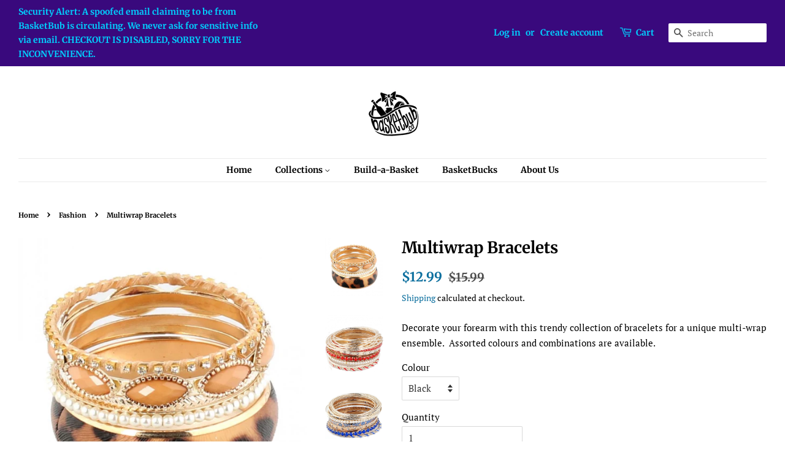

--- FILE ---
content_type: text/html; charset=utf-8
request_url: https://basketbub.ca/collections/fashion/products/multiwrap-bracelets
body_size: 24409
content:
<!doctype html>
<html class="no-js">
<head>
  <!-- Global site tag (gtag.js) - Google AdWords: 431034281 -->
<script async src="https://www.googletagmanager.com/gtag/js?id=AW-431034281"></script>
<script>
  window.dataLayer = window.dataLayer || [];
  function gtag(){dataLayer.push(arguments);}
  gtag('js', new Date());

  gtag('config', 'AW-431034281');
</script>

  <!-- Basic page needs ================================================== -->
  <meta charset="utf-8">
  <meta http-equiv="X-UA-Compatible" content="IE=edge,chrome=1">

  
  <link rel="shortcut icon" href="//basketbub.ca/cdn/shop/files/34738E14-4133-49A0-84EC-9F65A65A13E9_32x32.jpeg?v=1614333820" type="image/png" />
  

  <!-- Title and description ================================================== -->
  <title>
  Multiwrap Bracelets &ndash; basketbub.ca
  </title>

  
  <meta name="description" content="Decorate your forearm with this trendy collection of bracelets for a unique multi-wrap bracelet ensemble.">
  

  <!-- Social meta ================================================== -->
  <!-- /snippets/social-meta-tags.liquid -->




<meta property="og:site_name" content="basketbub.ca">
<meta property="og:url" content="https://basketbub.ca/products/multiwrap-bracelets">
<meta property="og:title" content="Multiwrap Bracelets">
<meta property="og:type" content="product">
<meta property="og:description" content="Decorate your forearm with this trendy collection of bracelets for a unique multi-wrap bracelet ensemble.">

  <meta property="og:price:amount" content="12.99">
  <meta property="og:price:currency" content="CAD">

<meta property="og:image" content="http://basketbub.ca/cdn/shop/products/0113e2a9beea76c86af550a612310845a1db9e8aa4_2_1200x1200.jpg?v=1637358354"><meta property="og:image" content="http://basketbub.ca/cdn/shop/products/01e7be94be0472592007d044c7ce7c46d1d66440c2_2_1200x1200.jpg?v=1637358443"><meta property="og:image" content="http://basketbub.ca/cdn/shop/products/01c5b600b636c9c2dcf35d1b8a09240f56cd0580ff_2_1200x1200.jpg?v=1637358518">
<meta property="og:image:secure_url" content="https://basketbub.ca/cdn/shop/products/0113e2a9beea76c86af550a612310845a1db9e8aa4_2_1200x1200.jpg?v=1637358354"><meta property="og:image:secure_url" content="https://basketbub.ca/cdn/shop/products/01e7be94be0472592007d044c7ce7c46d1d66440c2_2_1200x1200.jpg?v=1637358443"><meta property="og:image:secure_url" content="https://basketbub.ca/cdn/shop/products/01c5b600b636c9c2dcf35d1b8a09240f56cd0580ff_2_1200x1200.jpg?v=1637358518">


<meta name="twitter:card" content="summary_large_image">
<meta name="twitter:title" content="Multiwrap Bracelets">
<meta name="twitter:description" content="Decorate your forearm with this trendy collection of bracelets for a unique multi-wrap bracelet ensemble.">


  <!-- Helpers ================================================== -->
  <link rel="canonical" href="https://basketbub.ca/products/multiwrap-bracelets">
  <meta name="viewport" content="width=device-width,initial-scale=1">
  <meta name="theme-color" content="#0e709f">

  <!-- CSS ================================================== -->
  <link href="//basketbub.ca/cdn/shop/t/4/assets/timber.scss.css?v=46529825374432650591759261490" rel="stylesheet" type="text/css" media="all" />
  <link href="//basketbub.ca/cdn/shop/t/4/assets/theme.scss.css?v=52201593055654139231759261489" rel="stylesheet" type="text/css" media="all" />

  <script>
    window.theme = window.theme || {};

    var theme = {
      strings: {
        addToCart: "Add to Cart",
        soldOut: "Sold Out",
        unavailable: "Unavailable",
        zoomClose: "Close (Esc)",
        zoomPrev: "Previous (Left arrow key)",
        zoomNext: "Next (Right arrow key)",
        addressError: "Error looking up that address",
        addressNoResults: "No results for that address",
        addressQueryLimit: "You have exceeded the Google API usage limit. Consider upgrading to a \u003ca href=\"https:\/\/developers.google.com\/maps\/premium\/usage-limits\"\u003ePremium Plan\u003c\/a\u003e.",
        authError: "There was a problem authenticating your Google Maps API Key."
      },
      settings: {
        // Adding some settings to allow the editor to update correctly when they are changed
        enableWideLayout: true,
        typeAccentTransform: false,
        typeAccentSpacing: false,
        baseFontSize: '15px',
        headerBaseFontSize: '26px',
        accentFontSize: '14px'
      },
      variables: {
        mediaQueryMedium: 'screen and (max-width: 768px)',
        bpSmall: false
      },
      moneyFormat: "${{amount}}"
    }

    document.documentElement.className = document.documentElement.className.replace('no-js', 'supports-js');
  </script>

  <!-- Header hook for plugins ================================================== -->
  <script>window.performance && window.performance.mark && window.performance.mark('shopify.content_for_header.start');</script><meta name="google-site-verification" content="cTmjf1Xnp-8Tr6HMEuBy8UGjt6wDDfK5sZBO25YhMiw">
<meta id="shopify-digital-wallet" name="shopify-digital-wallet" content="/44371837089/digital_wallets/dialog">
<meta name="shopify-checkout-api-token" content="7bfaa78cb5f121a91f54e88383a60671">
<meta id="in-context-paypal-metadata" data-shop-id="44371837089" data-venmo-supported="false" data-environment="production" data-locale="en_US" data-paypal-v4="true" data-currency="CAD">
<link rel="alternate" type="application/json+oembed" href="https://basketbub.ca/products/multiwrap-bracelets.oembed">
<script async="async" src="/checkouts/internal/preloads.js?locale=en-CA"></script>
<link rel="preconnect" href="https://shop.app" crossorigin="anonymous">
<script async="async" src="https://shop.app/checkouts/internal/preloads.js?locale=en-CA&shop_id=44371837089" crossorigin="anonymous"></script>
<script id="apple-pay-shop-capabilities" type="application/json">{"shopId":44371837089,"countryCode":"CA","currencyCode":"CAD","merchantCapabilities":["supports3DS"],"merchantId":"gid:\/\/shopify\/Shop\/44371837089","merchantName":"basketbub.ca","requiredBillingContactFields":["postalAddress","email","phone"],"requiredShippingContactFields":["postalAddress","email","phone"],"shippingType":"shipping","supportedNetworks":["visa","masterCard","amex","discover","interac","jcb"],"total":{"type":"pending","label":"basketbub.ca","amount":"1.00"},"shopifyPaymentsEnabled":true,"supportsSubscriptions":true}</script>
<script id="shopify-features" type="application/json">{"accessToken":"7bfaa78cb5f121a91f54e88383a60671","betas":["rich-media-storefront-analytics"],"domain":"basketbub.ca","predictiveSearch":true,"shopId":44371837089,"locale":"en"}</script>
<script>var Shopify = Shopify || {};
Shopify.shop = "basketbub-ca.myshopify.com";
Shopify.locale = "en";
Shopify.currency = {"active":"CAD","rate":"1.0"};
Shopify.country = "CA";
Shopify.theme = {"name":"Minimal","id":115282411681,"schema_name":"Minimal","schema_version":"12.1.0","theme_store_id":380,"role":"main"};
Shopify.theme.handle = "null";
Shopify.theme.style = {"id":null,"handle":null};
Shopify.cdnHost = "basketbub.ca/cdn";
Shopify.routes = Shopify.routes || {};
Shopify.routes.root = "/";</script>
<script type="module">!function(o){(o.Shopify=o.Shopify||{}).modules=!0}(window);</script>
<script>!function(o){function n(){var o=[];function n(){o.push(Array.prototype.slice.apply(arguments))}return n.q=o,n}var t=o.Shopify=o.Shopify||{};t.loadFeatures=n(),t.autoloadFeatures=n()}(window);</script>
<script>
  window.ShopifyPay = window.ShopifyPay || {};
  window.ShopifyPay.apiHost = "shop.app\/pay";
  window.ShopifyPay.redirectState = null;
</script>
<script id="shop-js-analytics" type="application/json">{"pageType":"product"}</script>
<script defer="defer" async type="module" src="//basketbub.ca/cdn/shopifycloud/shop-js/modules/v2/client.init-shop-cart-sync_C5BV16lS.en.esm.js"></script>
<script defer="defer" async type="module" src="//basketbub.ca/cdn/shopifycloud/shop-js/modules/v2/chunk.common_CygWptCX.esm.js"></script>
<script type="module">
  await import("//basketbub.ca/cdn/shopifycloud/shop-js/modules/v2/client.init-shop-cart-sync_C5BV16lS.en.esm.js");
await import("//basketbub.ca/cdn/shopifycloud/shop-js/modules/v2/chunk.common_CygWptCX.esm.js");

  window.Shopify.SignInWithShop?.initShopCartSync?.({"fedCMEnabled":true,"windoidEnabled":true});

</script>
<script>
  window.Shopify = window.Shopify || {};
  if (!window.Shopify.featureAssets) window.Shopify.featureAssets = {};
  window.Shopify.featureAssets['shop-js'] = {"shop-cart-sync":["modules/v2/client.shop-cart-sync_ZFArdW7E.en.esm.js","modules/v2/chunk.common_CygWptCX.esm.js"],"init-fed-cm":["modules/v2/client.init-fed-cm_CmiC4vf6.en.esm.js","modules/v2/chunk.common_CygWptCX.esm.js"],"shop-button":["modules/v2/client.shop-button_tlx5R9nI.en.esm.js","modules/v2/chunk.common_CygWptCX.esm.js"],"shop-cash-offers":["modules/v2/client.shop-cash-offers_DOA2yAJr.en.esm.js","modules/v2/chunk.common_CygWptCX.esm.js","modules/v2/chunk.modal_D71HUcav.esm.js"],"init-windoid":["modules/v2/client.init-windoid_sURxWdc1.en.esm.js","modules/v2/chunk.common_CygWptCX.esm.js"],"shop-toast-manager":["modules/v2/client.shop-toast-manager_ClPi3nE9.en.esm.js","modules/v2/chunk.common_CygWptCX.esm.js"],"init-shop-email-lookup-coordinator":["modules/v2/client.init-shop-email-lookup-coordinator_B8hsDcYM.en.esm.js","modules/v2/chunk.common_CygWptCX.esm.js"],"init-shop-cart-sync":["modules/v2/client.init-shop-cart-sync_C5BV16lS.en.esm.js","modules/v2/chunk.common_CygWptCX.esm.js"],"avatar":["modules/v2/client.avatar_BTnouDA3.en.esm.js"],"pay-button":["modules/v2/client.pay-button_FdsNuTd3.en.esm.js","modules/v2/chunk.common_CygWptCX.esm.js"],"init-customer-accounts":["modules/v2/client.init-customer-accounts_DxDtT_ad.en.esm.js","modules/v2/client.shop-login-button_C5VAVYt1.en.esm.js","modules/v2/chunk.common_CygWptCX.esm.js","modules/v2/chunk.modal_D71HUcav.esm.js"],"init-shop-for-new-customer-accounts":["modules/v2/client.init-shop-for-new-customer-accounts_ChsxoAhi.en.esm.js","modules/v2/client.shop-login-button_C5VAVYt1.en.esm.js","modules/v2/chunk.common_CygWptCX.esm.js","modules/v2/chunk.modal_D71HUcav.esm.js"],"shop-login-button":["modules/v2/client.shop-login-button_C5VAVYt1.en.esm.js","modules/v2/chunk.common_CygWptCX.esm.js","modules/v2/chunk.modal_D71HUcav.esm.js"],"init-customer-accounts-sign-up":["modules/v2/client.init-customer-accounts-sign-up_CPSyQ0Tj.en.esm.js","modules/v2/client.shop-login-button_C5VAVYt1.en.esm.js","modules/v2/chunk.common_CygWptCX.esm.js","modules/v2/chunk.modal_D71HUcav.esm.js"],"shop-follow-button":["modules/v2/client.shop-follow-button_Cva4Ekp9.en.esm.js","modules/v2/chunk.common_CygWptCX.esm.js","modules/v2/chunk.modal_D71HUcav.esm.js"],"checkout-modal":["modules/v2/client.checkout-modal_BPM8l0SH.en.esm.js","modules/v2/chunk.common_CygWptCX.esm.js","modules/v2/chunk.modal_D71HUcav.esm.js"],"lead-capture":["modules/v2/client.lead-capture_Bi8yE_yS.en.esm.js","modules/v2/chunk.common_CygWptCX.esm.js","modules/v2/chunk.modal_D71HUcav.esm.js"],"shop-login":["modules/v2/client.shop-login_D6lNrXab.en.esm.js","modules/v2/chunk.common_CygWptCX.esm.js","modules/v2/chunk.modal_D71HUcav.esm.js"],"payment-terms":["modules/v2/client.payment-terms_CZxnsJam.en.esm.js","modules/v2/chunk.common_CygWptCX.esm.js","modules/v2/chunk.modal_D71HUcav.esm.js"]};
</script>
<script>(function() {
  var isLoaded = false;
  function asyncLoad() {
    if (isLoaded) return;
    isLoaded = true;
    var urls = ["https:\/\/getsupertime.com\/supertime-33e59cc.js?shop=basketbub-ca.myshopify.com","https:\/\/tabs.stationmade.com\/registered-scripts\/tabs-by-station.js?shop=basketbub-ca.myshopify.com","\/\/code.tidio.co\/3lns7yeyoilhohghdzfnis4ymhweni61.js?shop=basketbub-ca.myshopify.com","https:\/\/cdn.doofinder.com\/shopify\/doofinder-installed.js?shop=basketbub-ca.myshopify.com"];
    for (var i = 0; i < urls.length; i++) {
      var s = document.createElement('script');
      s.type = 'text/javascript';
      s.async = true;
      s.src = urls[i];
      var x = document.getElementsByTagName('script')[0];
      x.parentNode.insertBefore(s, x);
    }
  };
  if(window.attachEvent) {
    window.attachEvent('onload', asyncLoad);
  } else {
    window.addEventListener('load', asyncLoad, false);
  }
})();</script>
<script id="__st">var __st={"a":44371837089,"offset":-18000,"reqid":"ec8e390a-7ac1-438a-8725-efb1ebb4d3fe-1768816162","pageurl":"basketbub.ca\/collections\/fashion\/products\/multiwrap-bracelets","u":"bbd3f2d1366f","p":"product","rtyp":"product","rid":7132392095905};</script>
<script>window.ShopifyPaypalV4VisibilityTracking = true;</script>
<script id="captcha-bootstrap">!function(){'use strict';const t='contact',e='account',n='new_comment',o=[[t,t],['blogs',n],['comments',n],[t,'customer']],c=[[e,'customer_login'],[e,'guest_login'],[e,'recover_customer_password'],[e,'create_customer']],r=t=>t.map((([t,e])=>`form[action*='/${t}']:not([data-nocaptcha='true']) input[name='form_type'][value='${e}']`)).join(','),a=t=>()=>t?[...document.querySelectorAll(t)].map((t=>t.form)):[];function s(){const t=[...o],e=r(t);return a(e)}const i='password',u='form_key',d=['recaptcha-v3-token','g-recaptcha-response','h-captcha-response',i],f=()=>{try{return window.sessionStorage}catch{return}},m='__shopify_v',_=t=>t.elements[u];function p(t,e,n=!1){try{const o=window.sessionStorage,c=JSON.parse(o.getItem(e)),{data:r}=function(t){const{data:e,action:n}=t;return t[m]||n?{data:e,action:n}:{data:t,action:n}}(c);for(const[e,n]of Object.entries(r))t.elements[e]&&(t.elements[e].value=n);n&&o.removeItem(e)}catch(o){console.error('form repopulation failed',{error:o})}}const l='form_type',E='cptcha';function T(t){t.dataset[E]=!0}const w=window,h=w.document,L='Shopify',v='ce_forms',y='captcha';let A=!1;((t,e)=>{const n=(g='f06e6c50-85a8-45c8-87d0-21a2b65856fe',I='https://cdn.shopify.com/shopifycloud/storefront-forms-hcaptcha/ce_storefront_forms_captcha_hcaptcha.v1.5.2.iife.js',D={infoText:'Protected by hCaptcha',privacyText:'Privacy',termsText:'Terms'},(t,e,n)=>{const o=w[L][v],c=o.bindForm;if(c)return c(t,g,e,D).then(n);var r;o.q.push([[t,g,e,D],n]),r=I,A||(h.body.append(Object.assign(h.createElement('script'),{id:'captcha-provider',async:!0,src:r})),A=!0)});var g,I,D;w[L]=w[L]||{},w[L][v]=w[L][v]||{},w[L][v].q=[],w[L][y]=w[L][y]||{},w[L][y].protect=function(t,e){n(t,void 0,e),T(t)},Object.freeze(w[L][y]),function(t,e,n,w,h,L){const[v,y,A,g]=function(t,e,n){const i=e?o:[],u=t?c:[],d=[...i,...u],f=r(d),m=r(i),_=r(d.filter((([t,e])=>n.includes(e))));return[a(f),a(m),a(_),s()]}(w,h,L),I=t=>{const e=t.target;return e instanceof HTMLFormElement?e:e&&e.form},D=t=>v().includes(t);t.addEventListener('submit',(t=>{const e=I(t);if(!e)return;const n=D(e)&&!e.dataset.hcaptchaBound&&!e.dataset.recaptchaBound,o=_(e),c=g().includes(e)&&(!o||!o.value);(n||c)&&t.preventDefault(),c&&!n&&(function(t){try{if(!f())return;!function(t){const e=f();if(!e)return;const n=_(t);if(!n)return;const o=n.value;o&&e.removeItem(o)}(t);const e=Array.from(Array(32),(()=>Math.random().toString(36)[2])).join('');!function(t,e){_(t)||t.append(Object.assign(document.createElement('input'),{type:'hidden',name:u})),t.elements[u].value=e}(t,e),function(t,e){const n=f();if(!n)return;const o=[...t.querySelectorAll(`input[type='${i}']`)].map((({name:t})=>t)),c=[...d,...o],r={};for(const[a,s]of new FormData(t).entries())c.includes(a)||(r[a]=s);n.setItem(e,JSON.stringify({[m]:1,action:t.action,data:r}))}(t,e)}catch(e){console.error('failed to persist form',e)}}(e),e.submit())}));const S=(t,e)=>{t&&!t.dataset[E]&&(n(t,e.some((e=>e===t))),T(t))};for(const o of['focusin','change'])t.addEventListener(o,(t=>{const e=I(t);D(e)&&S(e,y())}));const B=e.get('form_key'),M=e.get(l),P=B&&M;t.addEventListener('DOMContentLoaded',(()=>{const t=y();if(P)for(const e of t)e.elements[l].value===M&&p(e,B);[...new Set([...A(),...v().filter((t=>'true'===t.dataset.shopifyCaptcha))])].forEach((e=>S(e,t)))}))}(h,new URLSearchParams(w.location.search),n,t,e,['guest_login'])})(!0,!0)}();</script>
<script integrity="sha256-4kQ18oKyAcykRKYeNunJcIwy7WH5gtpwJnB7kiuLZ1E=" data-source-attribution="shopify.loadfeatures" defer="defer" src="//basketbub.ca/cdn/shopifycloud/storefront/assets/storefront/load_feature-a0a9edcb.js" crossorigin="anonymous"></script>
<script crossorigin="anonymous" defer="defer" src="//basketbub.ca/cdn/shopifycloud/storefront/assets/shopify_pay/storefront-65b4c6d7.js?v=20250812"></script>
<script data-source-attribution="shopify.dynamic_checkout.dynamic.init">var Shopify=Shopify||{};Shopify.PaymentButton=Shopify.PaymentButton||{isStorefrontPortableWallets:!0,init:function(){window.Shopify.PaymentButton.init=function(){};var t=document.createElement("script");t.src="https://basketbub.ca/cdn/shopifycloud/portable-wallets/latest/portable-wallets.en.js",t.type="module",document.head.appendChild(t)}};
</script>
<script data-source-attribution="shopify.dynamic_checkout.buyer_consent">
  function portableWalletsHideBuyerConsent(e){var t=document.getElementById("shopify-buyer-consent"),n=document.getElementById("shopify-subscription-policy-button");t&&n&&(t.classList.add("hidden"),t.setAttribute("aria-hidden","true"),n.removeEventListener("click",e))}function portableWalletsShowBuyerConsent(e){var t=document.getElementById("shopify-buyer-consent"),n=document.getElementById("shopify-subscription-policy-button");t&&n&&(t.classList.remove("hidden"),t.removeAttribute("aria-hidden"),n.addEventListener("click",e))}window.Shopify?.PaymentButton&&(window.Shopify.PaymentButton.hideBuyerConsent=portableWalletsHideBuyerConsent,window.Shopify.PaymentButton.showBuyerConsent=portableWalletsShowBuyerConsent);
</script>
<script>
  function portableWalletsCleanup(e){e&&e.src&&console.error("Failed to load portable wallets script "+e.src);var t=document.querySelectorAll("shopify-accelerated-checkout .shopify-payment-button__skeleton, shopify-accelerated-checkout-cart .wallet-cart-button__skeleton"),e=document.getElementById("shopify-buyer-consent");for(let e=0;e<t.length;e++)t[e].remove();e&&e.remove()}function portableWalletsNotLoadedAsModule(e){e instanceof ErrorEvent&&"string"==typeof e.message&&e.message.includes("import.meta")&&"string"==typeof e.filename&&e.filename.includes("portable-wallets")&&(window.removeEventListener("error",portableWalletsNotLoadedAsModule),window.Shopify.PaymentButton.failedToLoad=e,"loading"===document.readyState?document.addEventListener("DOMContentLoaded",window.Shopify.PaymentButton.init):window.Shopify.PaymentButton.init())}window.addEventListener("error",portableWalletsNotLoadedAsModule);
</script>

<script type="module" src="https://basketbub.ca/cdn/shopifycloud/portable-wallets/latest/portable-wallets.en.js" onError="portableWalletsCleanup(this)" crossorigin="anonymous"></script>
<script nomodule>
  document.addEventListener("DOMContentLoaded", portableWalletsCleanup);
</script>

<script id='scb4127' type='text/javascript' async='' src='https://basketbub.ca/cdn/shopifycloud/privacy-banner/storefront-banner.js'></script><link id="shopify-accelerated-checkout-styles" rel="stylesheet" media="screen" href="https://basketbub.ca/cdn/shopifycloud/portable-wallets/latest/accelerated-checkout-backwards-compat.css" crossorigin="anonymous">
<style id="shopify-accelerated-checkout-cart">
        #shopify-buyer-consent {
  margin-top: 1em;
  display: inline-block;
  width: 100%;
}

#shopify-buyer-consent.hidden {
  display: none;
}

#shopify-subscription-policy-button {
  background: none;
  border: none;
  padding: 0;
  text-decoration: underline;
  font-size: inherit;
  cursor: pointer;
}

#shopify-subscription-policy-button::before {
  box-shadow: none;
}

      </style>

<script>window.performance && window.performance.mark && window.performance.mark('shopify.content_for_header.end');</script>

  <script src="//basketbub.ca/cdn/shop/t/4/assets/jquery-2.2.3.min.js?v=58211863146907186831604934802" type="text/javascript"></script>

  <script src="//basketbub.ca/cdn/shop/t/4/assets/lazysizes.min.js?v=155223123402716617051604934802" async="async"></script>

  <script>
  const dfLayerOptions = {
    installationId: '1731f7e6-f13a-4473-b989-a8bf156615c5',
    zone: 'us1'
  };

  

  (function (l, a, y, e, r, s) {
    r = l.createElement(a); r.onload = e; r.async = 1; r.src = y;
    s = l.getElementsByTagName(a)[0]; s.parentNode.insertBefore(r, s);
  })(document, 'script', 'https://cdn.doofinder.com/livelayer/1/js/loader.min.js', function () {
    doofinderLoader.load(dfLayerOptions);
  });
</script>
  
  
  

<link href="https://monorail-edge.shopifysvc.com" rel="dns-prefetch">
<script>(function(){if ("sendBeacon" in navigator && "performance" in window) {try {var session_token_from_headers = performance.getEntriesByType('navigation')[0].serverTiming.find(x => x.name == '_s').description;} catch {var session_token_from_headers = undefined;}var session_cookie_matches = document.cookie.match(/_shopify_s=([^;]*)/);var session_token_from_cookie = session_cookie_matches && session_cookie_matches.length === 2 ? session_cookie_matches[1] : "";var session_token = session_token_from_headers || session_token_from_cookie || "";function handle_abandonment_event(e) {var entries = performance.getEntries().filter(function(entry) {return /monorail-edge.shopifysvc.com/.test(entry.name);});if (!window.abandonment_tracked && entries.length === 0) {window.abandonment_tracked = true;var currentMs = Date.now();var navigation_start = performance.timing.navigationStart;var payload = {shop_id: 44371837089,url: window.location.href,navigation_start,duration: currentMs - navigation_start,session_token,page_type: "product"};window.navigator.sendBeacon("https://monorail-edge.shopifysvc.com/v1/produce", JSON.stringify({schema_id: "online_store_buyer_site_abandonment/1.1",payload: payload,metadata: {event_created_at_ms: currentMs,event_sent_at_ms: currentMs}}));}}window.addEventListener('pagehide', handle_abandonment_event);}}());</script>
<script id="web-pixels-manager-setup">(function e(e,d,r,n,o){if(void 0===o&&(o={}),!Boolean(null===(a=null===(i=window.Shopify)||void 0===i?void 0:i.analytics)||void 0===a?void 0:a.replayQueue)){var i,a;window.Shopify=window.Shopify||{};var t=window.Shopify;t.analytics=t.analytics||{};var s=t.analytics;s.replayQueue=[],s.publish=function(e,d,r){return s.replayQueue.push([e,d,r]),!0};try{self.performance.mark("wpm:start")}catch(e){}var l=function(){var e={modern:/Edge?\/(1{2}[4-9]|1[2-9]\d|[2-9]\d{2}|\d{4,})\.\d+(\.\d+|)|Firefox\/(1{2}[4-9]|1[2-9]\d|[2-9]\d{2}|\d{4,})\.\d+(\.\d+|)|Chrom(ium|e)\/(9{2}|\d{3,})\.\d+(\.\d+|)|(Maci|X1{2}).+ Version\/(15\.\d+|(1[6-9]|[2-9]\d|\d{3,})\.\d+)([,.]\d+|)( \(\w+\)|)( Mobile\/\w+|) Safari\/|Chrome.+OPR\/(9{2}|\d{3,})\.\d+\.\d+|(CPU[ +]OS|iPhone[ +]OS|CPU[ +]iPhone|CPU IPhone OS|CPU iPad OS)[ +]+(15[._]\d+|(1[6-9]|[2-9]\d|\d{3,})[._]\d+)([._]\d+|)|Android:?[ /-](13[3-9]|1[4-9]\d|[2-9]\d{2}|\d{4,})(\.\d+|)(\.\d+|)|Android.+Firefox\/(13[5-9]|1[4-9]\d|[2-9]\d{2}|\d{4,})\.\d+(\.\d+|)|Android.+Chrom(ium|e)\/(13[3-9]|1[4-9]\d|[2-9]\d{2}|\d{4,})\.\d+(\.\d+|)|SamsungBrowser\/([2-9]\d|\d{3,})\.\d+/,legacy:/Edge?\/(1[6-9]|[2-9]\d|\d{3,})\.\d+(\.\d+|)|Firefox\/(5[4-9]|[6-9]\d|\d{3,})\.\d+(\.\d+|)|Chrom(ium|e)\/(5[1-9]|[6-9]\d|\d{3,})\.\d+(\.\d+|)([\d.]+$|.*Safari\/(?![\d.]+ Edge\/[\d.]+$))|(Maci|X1{2}).+ Version\/(10\.\d+|(1[1-9]|[2-9]\d|\d{3,})\.\d+)([,.]\d+|)( \(\w+\)|)( Mobile\/\w+|) Safari\/|Chrome.+OPR\/(3[89]|[4-9]\d|\d{3,})\.\d+\.\d+|(CPU[ +]OS|iPhone[ +]OS|CPU[ +]iPhone|CPU IPhone OS|CPU iPad OS)[ +]+(10[._]\d+|(1[1-9]|[2-9]\d|\d{3,})[._]\d+)([._]\d+|)|Android:?[ /-](13[3-9]|1[4-9]\d|[2-9]\d{2}|\d{4,})(\.\d+|)(\.\d+|)|Mobile Safari.+OPR\/([89]\d|\d{3,})\.\d+\.\d+|Android.+Firefox\/(13[5-9]|1[4-9]\d|[2-9]\d{2}|\d{4,})\.\d+(\.\d+|)|Android.+Chrom(ium|e)\/(13[3-9]|1[4-9]\d|[2-9]\d{2}|\d{4,})\.\d+(\.\d+|)|Android.+(UC? ?Browser|UCWEB|U3)[ /]?(15\.([5-9]|\d{2,})|(1[6-9]|[2-9]\d|\d{3,})\.\d+)\.\d+|SamsungBrowser\/(5\.\d+|([6-9]|\d{2,})\.\d+)|Android.+MQ{2}Browser\/(14(\.(9|\d{2,})|)|(1[5-9]|[2-9]\d|\d{3,})(\.\d+|))(\.\d+|)|K[Aa][Ii]OS\/(3\.\d+|([4-9]|\d{2,})\.\d+)(\.\d+|)/},d=e.modern,r=e.legacy,n=navigator.userAgent;return n.match(d)?"modern":n.match(r)?"legacy":"unknown"}(),u="modern"===l?"modern":"legacy",c=(null!=n?n:{modern:"",legacy:""})[u],f=function(e){return[e.baseUrl,"/wpm","/b",e.hashVersion,"modern"===e.buildTarget?"m":"l",".js"].join("")}({baseUrl:d,hashVersion:r,buildTarget:u}),m=function(e){var d=e.version,r=e.bundleTarget,n=e.surface,o=e.pageUrl,i=e.monorailEndpoint;return{emit:function(e){var a=e.status,t=e.errorMsg,s=(new Date).getTime(),l=JSON.stringify({metadata:{event_sent_at_ms:s},events:[{schema_id:"web_pixels_manager_load/3.1",payload:{version:d,bundle_target:r,page_url:o,status:a,surface:n,error_msg:t},metadata:{event_created_at_ms:s}}]});if(!i)return console&&console.warn&&console.warn("[Web Pixels Manager] No Monorail endpoint provided, skipping logging."),!1;try{return self.navigator.sendBeacon.bind(self.navigator)(i,l)}catch(e){}var u=new XMLHttpRequest;try{return u.open("POST",i,!0),u.setRequestHeader("Content-Type","text/plain"),u.send(l),!0}catch(e){return console&&console.warn&&console.warn("[Web Pixels Manager] Got an unhandled error while logging to Monorail."),!1}}}}({version:r,bundleTarget:l,surface:e.surface,pageUrl:self.location.href,monorailEndpoint:e.monorailEndpoint});try{o.browserTarget=l,function(e){var d=e.src,r=e.async,n=void 0===r||r,o=e.onload,i=e.onerror,a=e.sri,t=e.scriptDataAttributes,s=void 0===t?{}:t,l=document.createElement("script"),u=document.querySelector("head"),c=document.querySelector("body");if(l.async=n,l.src=d,a&&(l.integrity=a,l.crossOrigin="anonymous"),s)for(var f in s)if(Object.prototype.hasOwnProperty.call(s,f))try{l.dataset[f]=s[f]}catch(e){}if(o&&l.addEventListener("load",o),i&&l.addEventListener("error",i),u)u.appendChild(l);else{if(!c)throw new Error("Did not find a head or body element to append the script");c.appendChild(l)}}({src:f,async:!0,onload:function(){if(!function(){var e,d;return Boolean(null===(d=null===(e=window.Shopify)||void 0===e?void 0:e.analytics)||void 0===d?void 0:d.initialized)}()){var d=window.webPixelsManager.init(e)||void 0;if(d){var r=window.Shopify.analytics;r.replayQueue.forEach((function(e){var r=e[0],n=e[1],o=e[2];d.publishCustomEvent(r,n,o)})),r.replayQueue=[],r.publish=d.publishCustomEvent,r.visitor=d.visitor,r.initialized=!0}}},onerror:function(){return m.emit({status:"failed",errorMsg:"".concat(f," has failed to load")})},sri:function(e){var d=/^sha384-[A-Za-z0-9+/=]+$/;return"string"==typeof e&&d.test(e)}(c)?c:"",scriptDataAttributes:o}),m.emit({status:"loading"})}catch(e){m.emit({status:"failed",errorMsg:(null==e?void 0:e.message)||"Unknown error"})}}})({shopId: 44371837089,storefrontBaseUrl: "https://basketbub.ca",extensionsBaseUrl: "https://extensions.shopifycdn.com/cdn/shopifycloud/web-pixels-manager",monorailEndpoint: "https://monorail-edge.shopifysvc.com/unstable/produce_batch",surface: "storefront-renderer",enabledBetaFlags: ["2dca8a86"],webPixelsConfigList: [{"id":"540410017","configuration":"{\"config\":\"{\\\"pixel_id\\\":\\\"G-JQZ5VKJ2MW\\\",\\\"target_country\\\":\\\"CA\\\",\\\"gtag_events\\\":[{\\\"type\\\":\\\"search\\\",\\\"action_label\\\":[\\\"G-JQZ5VKJ2MW\\\",\\\"AW-431034281\\\/6bJXCP32s78CEKmfxM0B\\\"]},{\\\"type\\\":\\\"begin_checkout\\\",\\\"action_label\\\":[\\\"G-JQZ5VKJ2MW\\\",\\\"AW-431034281\\\/rPioCPr2s78CEKmfxM0B\\\"]},{\\\"type\\\":\\\"view_item\\\",\\\"action_label\\\":[\\\"G-JQZ5VKJ2MW\\\",\\\"AW-431034281\\\/ATHcCPT2s78CEKmfxM0B\\\",\\\"MC-R0KJ60TBB3\\\"]},{\\\"type\\\":\\\"purchase\\\",\\\"action_label\\\":[\\\"G-JQZ5VKJ2MW\\\",\\\"AW-431034281\\\/z5AtCPH2s78CEKmfxM0B\\\",\\\"MC-R0KJ60TBB3\\\"]},{\\\"type\\\":\\\"page_view\\\",\\\"action_label\\\":[\\\"G-JQZ5VKJ2MW\\\",\\\"AW-431034281\\\/qm11CO72s78CEKmfxM0B\\\",\\\"MC-R0KJ60TBB3\\\"]},{\\\"type\\\":\\\"add_payment_info\\\",\\\"action_label\\\":[\\\"G-JQZ5VKJ2MW\\\",\\\"AW-431034281\\\/mQoECID3s78CEKmfxM0B\\\"]},{\\\"type\\\":\\\"add_to_cart\\\",\\\"action_label\\\":[\\\"G-JQZ5VKJ2MW\\\",\\\"AW-431034281\\\/mDklCPf2s78CEKmfxM0B\\\"]}],\\\"enable_monitoring_mode\\\":false}\"}","eventPayloadVersion":"v1","runtimeContext":"OPEN","scriptVersion":"b2a88bafab3e21179ed38636efcd8a93","type":"APP","apiClientId":1780363,"privacyPurposes":[],"dataSharingAdjustments":{"protectedCustomerApprovalScopes":["read_customer_address","read_customer_email","read_customer_name","read_customer_personal_data","read_customer_phone"]}},{"id":"220233889","configuration":"{\"pixel_id\":\"851792248997810\",\"pixel_type\":\"facebook_pixel\",\"metaapp_system_user_token\":\"-\"}","eventPayloadVersion":"v1","runtimeContext":"OPEN","scriptVersion":"ca16bc87fe92b6042fbaa3acc2fbdaa6","type":"APP","apiClientId":2329312,"privacyPurposes":["ANALYTICS","MARKETING","SALE_OF_DATA"],"dataSharingAdjustments":{"protectedCustomerApprovalScopes":["read_customer_address","read_customer_email","read_customer_name","read_customer_personal_data","read_customer_phone"]}},{"id":"shopify-app-pixel","configuration":"{}","eventPayloadVersion":"v1","runtimeContext":"STRICT","scriptVersion":"0450","apiClientId":"shopify-pixel","type":"APP","privacyPurposes":["ANALYTICS","MARKETING"]},{"id":"shopify-custom-pixel","eventPayloadVersion":"v1","runtimeContext":"LAX","scriptVersion":"0450","apiClientId":"shopify-pixel","type":"CUSTOM","privacyPurposes":["ANALYTICS","MARKETING"]}],isMerchantRequest: false,initData: {"shop":{"name":"basketbub.ca","paymentSettings":{"currencyCode":"CAD"},"myshopifyDomain":"basketbub-ca.myshopify.com","countryCode":"CA","storefrontUrl":"https:\/\/basketbub.ca"},"customer":null,"cart":null,"checkout":null,"productVariants":[{"price":{"amount":12.99,"currencyCode":"CAD"},"product":{"title":"Multiwrap Bracelets","vendor":"GrandC","id":"7132392095905","untranslatedTitle":"Multiwrap Bracelets","url":"\/products\/multiwrap-bracelets","type":"Jewelry"},"id":"41238532587681","image":{"src":"\/\/basketbub.ca\/cdn\/shop\/products\/0113e2a9beea76c86af550a612310845a1db9e8aa4_2.jpg?v=1637358354"},"sku":null,"title":"Black","untranslatedTitle":"Black"},{"price":{"amount":12.99,"currencyCode":"CAD"},"product":{"title":"Multiwrap Bracelets","vendor":"GrandC","id":"7132392095905","untranslatedTitle":"Multiwrap Bracelets","url":"\/products\/multiwrap-bracelets","type":"Jewelry"},"id":"41238532620449","image":{"src":"\/\/basketbub.ca\/cdn\/shop\/products\/01e7be94be0472592007d044c7ce7c46d1d66440c2_2.jpg?v=1637358443"},"sku":null,"title":"Red","untranslatedTitle":"Red"},{"price":{"amount":12.99,"currencyCode":"CAD"},"product":{"title":"Multiwrap Bracelets","vendor":"GrandC","id":"7132392095905","untranslatedTitle":"Multiwrap Bracelets","url":"\/products\/multiwrap-bracelets","type":"Jewelry"},"id":"41238532653217","image":{"src":"\/\/basketbub.ca\/cdn\/shop\/products\/01c5b600b636c9c2dcf35d1b8a09240f56cd0580ff_2.jpg?v=1637358518"},"sku":null,"title":"Blue","untranslatedTitle":"Blue"},{"price":{"amount":12.99,"currencyCode":"CAD"},"product":{"title":"Multiwrap Bracelets","vendor":"GrandC","id":"7132392095905","untranslatedTitle":"Multiwrap Bracelets","url":"\/products\/multiwrap-bracelets","type":"Jewelry"},"id":"41238532685985","image":{"src":"\/\/basketbub.ca\/cdn\/shop\/products\/0113e2a9beea76c86af550a612310845a1db9e8aa4_2.jpg?v=1637358354"},"sku":null,"title":"Fuschia","untranslatedTitle":"Fuschia"},{"price":{"amount":13.99,"currencyCode":"CAD"},"product":{"title":"Multiwrap Bracelets","vendor":"GrandC","id":"7132392095905","untranslatedTitle":"Multiwrap Bracelets","url":"\/products\/multiwrap-bracelets","type":"Jewelry"},"id":"41238532718753","image":{"src":"\/\/basketbub.ca\/cdn\/shop\/products\/01d0a69133766777adfa2a7c64f2ff5a163a3d8d55_2.jpg?v=1637358594"},"sku":null,"title":"Pearl","untranslatedTitle":"Pearl"},{"price":{"amount":12.99,"currencyCode":"CAD"},"product":{"title":"Multiwrap Bracelets","vendor":"GrandC","id":"7132392095905","untranslatedTitle":"Multiwrap Bracelets","url":"\/products\/multiwrap-bracelets","type":"Jewelry"},"id":"41248486293665","image":{"src":"\/\/basketbub.ca\/cdn\/shop\/products\/0113e2a9beea76c86af550a612310845a1db9e8aa4_2.jpg?v=1637358354"},"sku":"","title":"Leopard","untranslatedTitle":"Leopard"}],"purchasingCompany":null},},"https://basketbub.ca/cdn","fcfee988w5aeb613cpc8e4bc33m6693e112",{"modern":"","legacy":""},{"shopId":"44371837089","storefrontBaseUrl":"https:\/\/basketbub.ca","extensionBaseUrl":"https:\/\/extensions.shopifycdn.com\/cdn\/shopifycloud\/web-pixels-manager","surface":"storefront-renderer","enabledBetaFlags":"[\"2dca8a86\"]","isMerchantRequest":"false","hashVersion":"fcfee988w5aeb613cpc8e4bc33m6693e112","publish":"custom","events":"[[\"page_viewed\",{}],[\"product_viewed\",{\"productVariant\":{\"price\":{\"amount\":12.99,\"currencyCode\":\"CAD\"},\"product\":{\"title\":\"Multiwrap Bracelets\",\"vendor\":\"GrandC\",\"id\":\"7132392095905\",\"untranslatedTitle\":\"Multiwrap Bracelets\",\"url\":\"\/products\/multiwrap-bracelets\",\"type\":\"Jewelry\"},\"id\":\"41238532587681\",\"image\":{\"src\":\"\/\/basketbub.ca\/cdn\/shop\/products\/0113e2a9beea76c86af550a612310845a1db9e8aa4_2.jpg?v=1637358354\"},\"sku\":null,\"title\":\"Black\",\"untranslatedTitle\":\"Black\"}}]]"});</script><script>
  window.ShopifyAnalytics = window.ShopifyAnalytics || {};
  window.ShopifyAnalytics.meta = window.ShopifyAnalytics.meta || {};
  window.ShopifyAnalytics.meta.currency = 'CAD';
  var meta = {"product":{"id":7132392095905,"gid":"gid:\/\/shopify\/Product\/7132392095905","vendor":"GrandC","type":"Jewelry","handle":"multiwrap-bracelets","variants":[{"id":41238532587681,"price":1299,"name":"Multiwrap Bracelets - Black","public_title":"Black","sku":null},{"id":41238532620449,"price":1299,"name":"Multiwrap Bracelets - Red","public_title":"Red","sku":null},{"id":41238532653217,"price":1299,"name":"Multiwrap Bracelets - Blue","public_title":"Blue","sku":null},{"id":41238532685985,"price":1299,"name":"Multiwrap Bracelets - Fuschia","public_title":"Fuschia","sku":null},{"id":41238532718753,"price":1399,"name":"Multiwrap Bracelets - Pearl","public_title":"Pearl","sku":null},{"id":41248486293665,"price":1299,"name":"Multiwrap Bracelets - Leopard","public_title":"Leopard","sku":""}],"remote":false},"page":{"pageType":"product","resourceType":"product","resourceId":7132392095905,"requestId":"ec8e390a-7ac1-438a-8725-efb1ebb4d3fe-1768816162"}};
  for (var attr in meta) {
    window.ShopifyAnalytics.meta[attr] = meta[attr];
  }
</script>
<script class="analytics">
  (function () {
    var customDocumentWrite = function(content) {
      var jquery = null;

      if (window.jQuery) {
        jquery = window.jQuery;
      } else if (window.Checkout && window.Checkout.$) {
        jquery = window.Checkout.$;
      }

      if (jquery) {
        jquery('body').append(content);
      }
    };

    var hasLoggedConversion = function(token) {
      if (token) {
        return document.cookie.indexOf('loggedConversion=' + token) !== -1;
      }
      return false;
    }

    var setCookieIfConversion = function(token) {
      if (token) {
        var twoMonthsFromNow = new Date(Date.now());
        twoMonthsFromNow.setMonth(twoMonthsFromNow.getMonth() + 2);

        document.cookie = 'loggedConversion=' + token + '; expires=' + twoMonthsFromNow;
      }
    }

    var trekkie = window.ShopifyAnalytics.lib = window.trekkie = window.trekkie || [];
    if (trekkie.integrations) {
      return;
    }
    trekkie.methods = [
      'identify',
      'page',
      'ready',
      'track',
      'trackForm',
      'trackLink'
    ];
    trekkie.factory = function(method) {
      return function() {
        var args = Array.prototype.slice.call(arguments);
        args.unshift(method);
        trekkie.push(args);
        return trekkie;
      };
    };
    for (var i = 0; i < trekkie.methods.length; i++) {
      var key = trekkie.methods[i];
      trekkie[key] = trekkie.factory(key);
    }
    trekkie.load = function(config) {
      trekkie.config = config || {};
      trekkie.config.initialDocumentCookie = document.cookie;
      var first = document.getElementsByTagName('script')[0];
      var script = document.createElement('script');
      script.type = 'text/javascript';
      script.onerror = function(e) {
        var scriptFallback = document.createElement('script');
        scriptFallback.type = 'text/javascript';
        scriptFallback.onerror = function(error) {
                var Monorail = {
      produce: function produce(monorailDomain, schemaId, payload) {
        var currentMs = new Date().getTime();
        var event = {
          schema_id: schemaId,
          payload: payload,
          metadata: {
            event_created_at_ms: currentMs,
            event_sent_at_ms: currentMs
          }
        };
        return Monorail.sendRequest("https://" + monorailDomain + "/v1/produce", JSON.stringify(event));
      },
      sendRequest: function sendRequest(endpointUrl, payload) {
        // Try the sendBeacon API
        if (window && window.navigator && typeof window.navigator.sendBeacon === 'function' && typeof window.Blob === 'function' && !Monorail.isIos12()) {
          var blobData = new window.Blob([payload], {
            type: 'text/plain'
          });

          if (window.navigator.sendBeacon(endpointUrl, blobData)) {
            return true;
          } // sendBeacon was not successful

        } // XHR beacon

        var xhr = new XMLHttpRequest();

        try {
          xhr.open('POST', endpointUrl);
          xhr.setRequestHeader('Content-Type', 'text/plain');
          xhr.send(payload);
        } catch (e) {
          console.log(e);
        }

        return false;
      },
      isIos12: function isIos12() {
        return window.navigator.userAgent.lastIndexOf('iPhone; CPU iPhone OS 12_') !== -1 || window.navigator.userAgent.lastIndexOf('iPad; CPU OS 12_') !== -1;
      }
    };
    Monorail.produce('monorail-edge.shopifysvc.com',
      'trekkie_storefront_load_errors/1.1',
      {shop_id: 44371837089,
      theme_id: 115282411681,
      app_name: "storefront",
      context_url: window.location.href,
      source_url: "//basketbub.ca/cdn/s/trekkie.storefront.cd680fe47e6c39ca5d5df5f0a32d569bc48c0f27.min.js"});

        };
        scriptFallback.async = true;
        scriptFallback.src = '//basketbub.ca/cdn/s/trekkie.storefront.cd680fe47e6c39ca5d5df5f0a32d569bc48c0f27.min.js';
        first.parentNode.insertBefore(scriptFallback, first);
      };
      script.async = true;
      script.src = '//basketbub.ca/cdn/s/trekkie.storefront.cd680fe47e6c39ca5d5df5f0a32d569bc48c0f27.min.js';
      first.parentNode.insertBefore(script, first);
    };
    trekkie.load(
      {"Trekkie":{"appName":"storefront","development":false,"defaultAttributes":{"shopId":44371837089,"isMerchantRequest":null,"themeId":115282411681,"themeCityHash":"16788489297293941768","contentLanguage":"en","currency":"CAD","eventMetadataId":"01d8243a-37fe-4914-b8dc-86cdca5dbd47"},"isServerSideCookieWritingEnabled":true,"monorailRegion":"shop_domain","enabledBetaFlags":["65f19447"]},"Session Attribution":{},"S2S":{"facebookCapiEnabled":false,"source":"trekkie-storefront-renderer","apiClientId":580111}}
    );

    var loaded = false;
    trekkie.ready(function() {
      if (loaded) return;
      loaded = true;

      window.ShopifyAnalytics.lib = window.trekkie;

      var originalDocumentWrite = document.write;
      document.write = customDocumentWrite;
      try { window.ShopifyAnalytics.merchantGoogleAnalytics.call(this); } catch(error) {};
      document.write = originalDocumentWrite;

      window.ShopifyAnalytics.lib.page(null,{"pageType":"product","resourceType":"product","resourceId":7132392095905,"requestId":"ec8e390a-7ac1-438a-8725-efb1ebb4d3fe-1768816162","shopifyEmitted":true});

      var match = window.location.pathname.match(/checkouts\/(.+)\/(thank_you|post_purchase)/)
      var token = match? match[1]: undefined;
      if (!hasLoggedConversion(token)) {
        setCookieIfConversion(token);
        window.ShopifyAnalytics.lib.track("Viewed Product",{"currency":"CAD","variantId":41238532587681,"productId":7132392095905,"productGid":"gid:\/\/shopify\/Product\/7132392095905","name":"Multiwrap Bracelets - Black","price":"12.99","sku":null,"brand":"GrandC","variant":"Black","category":"Jewelry","nonInteraction":true,"remote":false},undefined,undefined,{"shopifyEmitted":true});
      window.ShopifyAnalytics.lib.track("monorail:\/\/trekkie_storefront_viewed_product\/1.1",{"currency":"CAD","variantId":41238532587681,"productId":7132392095905,"productGid":"gid:\/\/shopify\/Product\/7132392095905","name":"Multiwrap Bracelets - Black","price":"12.99","sku":null,"brand":"GrandC","variant":"Black","category":"Jewelry","nonInteraction":true,"remote":false,"referer":"https:\/\/basketbub.ca\/collections\/fashion\/products\/multiwrap-bracelets"});
      }
    });


        var eventsListenerScript = document.createElement('script');
        eventsListenerScript.async = true;
        eventsListenerScript.src = "//basketbub.ca/cdn/shopifycloud/storefront/assets/shop_events_listener-3da45d37.js";
        document.getElementsByTagName('head')[0].appendChild(eventsListenerScript);

})();</script>
  <script>
  if (!window.ga || (window.ga && typeof window.ga !== 'function')) {
    window.ga = function ga() {
      (window.ga.q = window.ga.q || []).push(arguments);
      if (window.Shopify && window.Shopify.analytics && typeof window.Shopify.analytics.publish === 'function') {
        window.Shopify.analytics.publish("ga_stub_called", {}, {sendTo: "google_osp_migration"});
      }
      console.error("Shopify's Google Analytics stub called with:", Array.from(arguments), "\nSee https://help.shopify.com/manual/promoting-marketing/pixels/pixel-migration#google for more information.");
    };
    if (window.Shopify && window.Shopify.analytics && typeof window.Shopify.analytics.publish === 'function') {
      window.Shopify.analytics.publish("ga_stub_initialized", {}, {sendTo: "google_osp_migration"});
    }
  }
</script>
<script
  defer
  src="https://basketbub.ca/cdn/shopifycloud/perf-kit/shopify-perf-kit-3.0.4.min.js"
  data-application="storefront-renderer"
  data-shop-id="44371837089"
  data-render-region="gcp-us-central1"
  data-page-type="product"
  data-theme-instance-id="115282411681"
  data-theme-name="Minimal"
  data-theme-version="12.1.0"
  data-monorail-region="shop_domain"
  data-resource-timing-sampling-rate="10"
  data-shs="true"
  data-shs-beacon="true"
  data-shs-export-with-fetch="true"
  data-shs-logs-sample-rate="1"
  data-shs-beacon-endpoint="https://basketbub.ca/api/collect"
></script>
 <body id="multiwrap-bracelets" class="template-product">

  <div id="shopify-section-header" class="shopify-section"><style>
  .logo__image-wrapper {
    max-width: 120px;
  }
  /*================= If logo is above navigation ================== */
  
    .site-nav {
      
        border-top: 1px solid #ebebeb;
        border-bottom: 1px solid #ebebeb;
      
      margin-top: 30px;
    }

    
      .logo__image-wrapper {
        margin: 0 auto;
      }
    
  

  /*============ If logo is on the same line as navigation ============ */
  


  
</style>

<div data-section-id="header" data-section-type="header-section">
  <div class="header-bar">
    <div class="wrapper medium-down--hide">
      <div class="post-large--display-table">

        
          <div class="header-bar__left post-large--display-table-cell">

            

            

            
              <div class="header-bar__module header-bar__message">
                
                  Security Alert: A spoofed email claiming to be from BasketBub is circulating. We never ask for sensitive info via email. CHECKOUT IS DISABLED, SORRY FOR THE INCONVENIENCE.
                
              </div>
            

          </div>
        

        <div class="header-bar__right post-large--display-table-cell">

          
            <ul class="header-bar__module header-bar__module--list">
              
                <li>
                  <a href="/account/login" id="customer_login_link">Log in</a>
                </li>
                <li>or</li>
                <li>
                  <a href="/account/register" id="customer_register_link">Create account</a>
                </li>
              
            </ul>
          

          <div class="header-bar__module">
            <span class="header-bar__sep" aria-hidden="true"></span>
            <a href="/cart" class="cart-page-link">
              <span class="icon icon-cart header-bar__cart-icon" aria-hidden="true"></span>
            </a>
          </div>

          <div class="header-bar__module">
            <a href="/cart" class="cart-page-link">
              Cart
              <span class="cart-count header-bar__cart-count hidden-count">0</span>
            </a>
          </div>

          
            
              <div class="header-bar__module header-bar__search">
                


  <form action="/search" method="get" class="header-bar__search-form clearfix" role="search">
    
    <button type="submit" class="btn btn--search icon-fallback-text header-bar__search-submit">
      <span class="icon icon-search" aria-hidden="true"></span>
      <span class="fallback-text">Search</span>
    </button>
    <input type="search" name="q" value="" aria-label="Search" class="header-bar__search-input" placeholder="Search">
  </form>


              </div>
            
          

        </div>
      </div>
    </div>

    <div class="wrapper post-large--hide announcement-bar--mobile">
      
        
          <span>Security Alert: A spoofed email claiming to be from BasketBub is circulating. We never ask for sensitive info via email. CHECKOUT IS DISABLED, SORRY FOR THE INCONVENIENCE.</span>
        
      
    </div>

    <div class="wrapper post-large--hide">
      
        <button type="button" class="mobile-nav-trigger" id="MobileNavTrigger" aria-controls="MobileNav" aria-expanded="false">
          <span class="icon icon-hamburger" aria-hidden="true"></span>
          Menu
        </button>
      
      <a href="/cart" class="cart-page-link mobile-cart-page-link">
        <span class="icon icon-cart header-bar__cart-icon" aria-hidden="true"></span>
        Cart <span class="cart-count hidden-count">0</span>
      </a>
    </div>
    <nav role="navigation">
  <ul id="MobileNav" class="mobile-nav post-large--hide">
    
      
        <li class="mobile-nav__link">
          <a
            href="/"
            class="mobile-nav"
            >
            Home
          </a>
        </li>
      
    
      
        
        <li class="mobile-nav__link" aria-haspopup="true">
          <a
            href="/collections/all"
            class="mobile-nav__sublist-trigger"
            aria-controls="MobileNav-Parent-2"
            aria-expanded="false">
            Collections
            <span class="icon-fallback-text mobile-nav__sublist-expand" aria-hidden="true">
  <span class="icon icon-plus" aria-hidden="true"></span>
  <span class="fallback-text">+</span>
</span>
<span class="icon-fallback-text mobile-nav__sublist-contract" aria-hidden="true">
  <span class="icon icon-minus" aria-hidden="true"></span>
  <span class="fallback-text">-</span>
</span>

          </a>
          <ul
            id="MobileNav-Parent-2"
            class="mobile-nav__sublist">
            
              <li class="mobile-nav__sublist-link ">
                <a href="/collections/all" class="site-nav__link">All <span class="visually-hidden">Collections</span></a>
              </li>
            
            
              
                <li class="mobile-nav__sublist-link">
                  <a
                    href="/collections/all"
                    >
                    All Products
                  </a>
                </li>
              
            
              
                <li class="mobile-nav__sublist-link">
                  <a
                    href="/collections/books-stationary"
                    >
                    Books &amp; Stationary
                  </a>
                </li>
              
            
              
                <li class="mobile-nav__sublist-link">
                  <a
                    href="/products/build-a-basket"
                    >
                    Build-a-Basket
                  </a>
                </li>
              
            
              
                <li class="mobile-nav__sublist-link">
                  <a
                    href="/collections/electronics-etc"
                    >
                    Electronics Etc.
                  </a>
                </li>
              
            
              
                <li class="mobile-nav__sublist-link">
                  <a
                    href="/collections/fashion"
                    aria-current="page">
                    Fashion
                  </a>
                </li>
              
            
              
                <li class="mobile-nav__sublist-link">
                  <a
                    href="/collections/floral"
                    >
                    Floral
                  </a>
                </li>
              
            
              
                <li class="mobile-nav__sublist-link">
                  <a
                    href="/collections/kids-all-ages"
                    >
                    Kids / All Ages
                  </a>
                </li>
              
            
              
                <li class="mobile-nav__sublist-link">
                  <a
                    href="/collections/quarantine-kits-ppe"
                    >
                    Quarantine Kits &amp; PPE
                  </a>
                </li>
              
            
          </ul>
        </li>
      
    
      
        <li class="mobile-nav__link">
          <a
            href="https://basketbub.ca/apps/bundles/bundle/58684"
            class="mobile-nav"
            >
            Build-a-Basket
          </a>
        </li>
      
    
      
        <li class="mobile-nav__link">
          <a
            href="/products/basketbucks-gift-card"
            class="mobile-nav"
            >
            BasketBucks
          </a>
        </li>
      
    
      
        <li class="mobile-nav__link">
          <a
            href="/pages/about-us"
            class="mobile-nav"
            >
            About Us
          </a>
        </li>
      
    

    
      
        <li class="mobile-nav__link">
          <a href="/account/login" id="customer_login_link">Log in</a>
        </li>
        <li class="mobile-nav__link">
          <a href="/account/register" id="customer_register_link">Create account</a>
        </li>
      
    

    <li class="mobile-nav__link">
      
        <div class="header-bar__module header-bar__search">
          


  <form action="/search" method="get" class="header-bar__search-form clearfix" role="search">
    
    <button type="submit" class="btn btn--search icon-fallback-text header-bar__search-submit">
      <span class="icon icon-search" aria-hidden="true"></span>
      <span class="fallback-text">Search</span>
    </button>
    <input type="search" name="q" value="" aria-label="Search" class="header-bar__search-input" placeholder="Search">
  </form>


        </div>
      
    </li>
  </ul>
</nav>

  </div>

  <header class="site-header" role="banner">
    <div class="wrapper">

      
        <div class="grid--full">
          <div class="grid__item">
            
              <div class="h1 site-header__logo" itemscope itemtype="http://schema.org/Organization">
            
              
                <noscript>
                  
                  <div class="logo__image-wrapper">
                    <img src="//basketbub.ca/cdn/shop/files/34738E14-4133-49A0-84EC-9F65A65A13E9_120x.jpg?v=1630605023" alt="basketbub.ca" />
                  </div>
                </noscript>
                <div class="logo__image-wrapper supports-js">
                  <a href="/" itemprop="url" style="padding-top:75.0%;">
                    
                    <img class="logo__image lazyload"
                         src="//basketbub.ca/cdn/shop/files/34738E14-4133-49A0-84EC-9F65A65A13E9_300x300.jpg?v=1630605023"
                         data-src="//basketbub.ca/cdn/shop/files/34738E14-4133-49A0-84EC-9F65A65A13E9_{width}x.jpg?v=1630605023"
                         data-widths="[120, 180, 360, 540, 720, 900, 1080, 1296, 1512, 1728, 1944, 2048]"
                         data-aspectratio="1.3333333333333333"
                         data-sizes="auto"
                         alt="basketbub.ca"
                         itemprop="logo">
                  </a>
                </div>
              
            
              </div>
            
          </div>
        </div>
        <div class="grid--full medium-down--hide">
          <div class="grid__item">
            
<nav>
  <ul class="site-nav" id="AccessibleNav">
    
      
        <li>
          <a
            href="/"
            class="site-nav__link"
            data-meganav-type="child"
            >
              Home
          </a>
        </li>
      
    
      
      
        <li
          class="site-nav--has-dropdown "
          aria-haspopup="true">
          <a
            href="/collections/all"
            class="site-nav__link"
            data-meganav-type="parent"
            aria-controls="MenuParent-2"
            aria-expanded="false"
            >
              Collections
              <span class="icon icon-arrow-down" aria-hidden="true"></span>
          </a>
          <ul
            id="MenuParent-2"
            class="site-nav__dropdown "
            data-meganav-dropdown>
            
              
                <li>
                  <a
                    href="/collections/all"
                    class="site-nav__link"
                    data-meganav-type="child"
                    
                    tabindex="-1">
                      All Products
                  </a>
                </li>
              
            
              
                <li>
                  <a
                    href="/collections/books-stationary"
                    class="site-nav__link"
                    data-meganav-type="child"
                    
                    tabindex="-1">
                      Books &amp; Stationary
                  </a>
                </li>
              
            
              
                <li>
                  <a
                    href="/products/build-a-basket"
                    class="site-nav__link"
                    data-meganav-type="child"
                    
                    tabindex="-1">
                      Build-a-Basket
                  </a>
                </li>
              
            
              
                <li>
                  <a
                    href="/collections/electronics-etc"
                    class="site-nav__link"
                    data-meganav-type="child"
                    
                    tabindex="-1">
                      Electronics Etc.
                  </a>
                </li>
              
            
              
                <li class="site-nav--active">
                  <a
                    href="/collections/fashion"
                    class="site-nav__link"
                    data-meganav-type="child"
                    aria-current="page"
                    tabindex="-1">
                      Fashion
                  </a>
                </li>
              
            
              
                <li>
                  <a
                    href="/collections/floral"
                    class="site-nav__link"
                    data-meganav-type="child"
                    
                    tabindex="-1">
                      Floral
                  </a>
                </li>
              
            
              
                <li>
                  <a
                    href="/collections/kids-all-ages"
                    class="site-nav__link"
                    data-meganav-type="child"
                    
                    tabindex="-1">
                      Kids / All Ages
                  </a>
                </li>
              
            
              
                <li>
                  <a
                    href="/collections/quarantine-kits-ppe"
                    class="site-nav__link"
                    data-meganav-type="child"
                    
                    tabindex="-1">
                      Quarantine Kits &amp; PPE
                  </a>
                </li>
              
            
          </ul>
        </li>
      
    
      
        <li>
          <a
            href="https://basketbub.ca/apps/bundles/bundle/58684"
            class="site-nav__link"
            data-meganav-type="child"
            >
              Build-a-Basket
          </a>
        </li>
      
    
      
        <li>
          <a
            href="/products/basketbucks-gift-card"
            class="site-nav__link"
            data-meganav-type="child"
            >
              BasketBucks
          </a>
        </li>
      
    
      
        <li>
          <a
            href="/pages/about-us"
            class="site-nav__link"
            data-meganav-type="child"
            >
              About Us
          </a>
        </li>
      
    
  </ul>
</nav>

          </div>
        </div>
      

    </div>
  </header>
</div>



</div>

  <main class="wrapper main-content" role="main">
    <div class="grid">
        <div class="grid__item">
          

<div id="shopify-section-product-template" class="shopify-section"><div itemscope itemtype="http://schema.org/Product" id="ProductSection" data-section-id="product-template" data-section-type="product-template" data-image-zoom-type="lightbox" data-show-extra-tab="false" data-extra-tab-content="" data-enable-history-state="true">

  

  

  <meta itemprop="url" content="https://basketbub.ca/products/multiwrap-bracelets">
  <meta itemprop="image" content="//basketbub.ca/cdn/shop/products/0113e2a9beea76c86af550a612310845a1db9e8aa4_2_grande.jpg?v=1637358354">

  <div class="section-header section-header--breadcrumb">
    

<nav class="breadcrumb" role="navigation" aria-label="breadcrumbs">
  <a href="/" title="Back to the frontpage">Home</a>

  

    
      <span aria-hidden="true" class="breadcrumb__sep">&rsaquo;</span>
      
<a href="/collections/fashion" title="">Fashion</a>
      
    
    <span aria-hidden="true" class="breadcrumb__sep">&rsaquo;</span>
    <span>Multiwrap Bracelets</span>

  
</nav>


  </div>

  <div class="product-single">
    <div class="grid product-single__hero">
      <div class="grid__item post-large--one-half">

        

          <div class="grid">

            <div class="grid__item four-fifths product-single__photos" id="ProductPhoto">
              

              
                
                
<style>
  

  #ProductImage-32152859639969 {
    max-width: 700px;
    max-height: 700.0px;
  }
  #ProductImageWrapper-32152859639969 {
    max-width: 700px;
  }
</style>


                <div id="ProductImageWrapper-32152859639969" class="product-single__image-wrapper supports-js zoom-lightbox" data-image-id="32152859639969">
                  <div style="padding-top:100.0%;">
                    <img id="ProductImage-32152859639969"
                         class="product-single__image lazyload"
                         src="//basketbub.ca/cdn/shop/products/0113e2a9beea76c86af550a612310845a1db9e8aa4_2_300x300.jpg?v=1637358354"
                         data-src="//basketbub.ca/cdn/shop/products/0113e2a9beea76c86af550a612310845a1db9e8aa4_2_{width}x.jpg?v=1637358354"
                         data-widths="[180, 370, 540, 740, 900, 1080, 1296, 1512, 1728, 2048]"
                         data-aspectratio="1.0"
                         data-sizes="auto"
                         
                         alt="Multiwrap Bracelets">
                  </div>
                </div>
              
                
                
<style>
  

  #ProductImage-32152866259105 {
    max-width: 656px;
    max-height: 656px;
  }
  #ProductImageWrapper-32152866259105 {
    max-width: 656px;
  }
</style>


                <div id="ProductImageWrapper-32152866259105" class="product-single__image-wrapper supports-js hide zoom-lightbox" data-image-id="32152866259105">
                  <div style="padding-top:100.0%;">
                    <img id="ProductImage-32152866259105"
                         class="product-single__image lazyload lazypreload"
                         
                         data-src="//basketbub.ca/cdn/shop/products/01e7be94be0472592007d044c7ce7c46d1d66440c2_2_{width}x.jpg?v=1637358443"
                         data-widths="[180, 370, 540, 740, 900, 1080, 1296, 1512, 1728, 2048]"
                         data-aspectratio="1.0"
                         data-sizes="auto"
                         
                         alt="Multiwrap Bracelets">
                  </div>
                </div>
              
                
                
<style>
  

  #ProductImage-32152872943777 {
    max-width: 685px;
    max-height: 565px;
  }
  #ProductImageWrapper-32152872943777 {
    max-width: 685px;
  }
</style>


                <div id="ProductImageWrapper-32152872943777" class="product-single__image-wrapper supports-js hide zoom-lightbox" data-image-id="32152872943777">
                  <div style="padding-top:82.48175182481751%;">
                    <img id="ProductImage-32152872943777"
                         class="product-single__image lazyload lazypreload"
                         
                         data-src="//basketbub.ca/cdn/shop/products/01c5b600b636c9c2dcf35d1b8a09240f56cd0580ff_2_{width}x.jpg?v=1637358518"
                         data-widths="[180, 370, 540, 740, 900, 1080, 1296, 1512, 1728, 2048]"
                         data-aspectratio="1.2123893805309736"
                         data-sizes="auto"
                         
                         alt="Multiwrap Bracelets">
                  </div>
                </div>
              
                
                
<style>
  

  #ProductImage-32152878448801 {
    max-width: 700px;
    max-height: 700.0px;
  }
  #ProductImageWrapper-32152878448801 {
    max-width: 700px;
  }
</style>


                <div id="ProductImageWrapper-32152878448801" class="product-single__image-wrapper supports-js hide zoom-lightbox" data-image-id="32152878448801">
                  <div style="padding-top:100.0%;">
                    <img id="ProductImage-32152878448801"
                         class="product-single__image lazyload lazypreload"
                         
                         data-src="//basketbub.ca/cdn/shop/products/01d0a69133766777adfa2a7c64f2ff5a163a3d8d55_2_{width}x.jpg?v=1637358594"
                         data-widths="[180, 370, 540, 740, 900, 1080, 1296, 1512, 1728, 2048]"
                         data-aspectratio="1.0"
                         data-sizes="auto"
                         
                         alt="Multiwrap Bracelets">
                  </div>
                </div>
              
                
                
<style>
  

  #ProductImage-32153113624737 {
    max-width: 700px;
    max-height: 700.0px;
  }
  #ProductImageWrapper-32153113624737 {
    max-width: 700px;
  }
</style>


                <div id="ProductImageWrapper-32153113624737" class="product-single__image-wrapper supports-js hide zoom-lightbox" data-image-id="32153113624737">
                  <div style="padding-top:100.0%;">
                    <img id="ProductImage-32153113624737"
                         class="product-single__image lazyload lazypreload"
                         
                         data-src="//basketbub.ca/cdn/shop/products/01d0a69133766777adfa2a7c64f2ff5a163a3d8d55_2_7f8b628b-1efd-4604-b45d-7905d20f0b65_{width}x.jpg?v=1637361277"
                         data-widths="[180, 370, 540, 740, 900, 1080, 1296, 1512, 1728, 2048]"
                         data-aspectratio="1.0"
                         data-sizes="auto"
                         
                         alt="Multiwrap Bracelets">
                  </div>
                </div>
              

              <noscript>
                <img src="//basketbub.ca/cdn/shop/products/0113e2a9beea76c86af550a612310845a1db9e8aa4_2_1024x1024@2x.jpg?v=1637358354" alt="Multiwrap Bracelets">
              </noscript>
            </div>

            <div class="grid__item one-fifth">

              <ul class="grid product-single__thumbnails" id="ProductThumbs">
                
                  <li class="grid__item">
                    <a data-image-id="32152859639969" href="//basketbub.ca/cdn/shop/products/0113e2a9beea76c86af550a612310845a1db9e8aa4_2_1024x1024.jpg?v=1637358354" class="product-single__thumbnail">
                      <img src="//basketbub.ca/cdn/shop/products/0113e2a9beea76c86af550a612310845a1db9e8aa4_2_grande.jpg?v=1637358354" alt="Multiwrap Bracelets">
                    </a>
                  </li>
                
                  <li class="grid__item">
                    <a data-image-id="32152866259105" href="//basketbub.ca/cdn/shop/products/01e7be94be0472592007d044c7ce7c46d1d66440c2_2_1024x1024.jpg?v=1637358443" class="product-single__thumbnail">
                      <img src="//basketbub.ca/cdn/shop/products/01e7be94be0472592007d044c7ce7c46d1d66440c2_2_grande.jpg?v=1637358443" alt="Multiwrap Bracelets">
                    </a>
                  </li>
                
                  <li class="grid__item">
                    <a data-image-id="32152872943777" href="//basketbub.ca/cdn/shop/products/01c5b600b636c9c2dcf35d1b8a09240f56cd0580ff_2_1024x1024.jpg?v=1637358518" class="product-single__thumbnail">
                      <img src="//basketbub.ca/cdn/shop/products/01c5b600b636c9c2dcf35d1b8a09240f56cd0580ff_2_grande.jpg?v=1637358518" alt="Multiwrap Bracelets">
                    </a>
                  </li>
                
                  <li class="grid__item">
                    <a data-image-id="32152878448801" href="//basketbub.ca/cdn/shop/products/01d0a69133766777adfa2a7c64f2ff5a163a3d8d55_2_1024x1024.jpg?v=1637358594" class="product-single__thumbnail">
                      <img src="//basketbub.ca/cdn/shop/products/01d0a69133766777adfa2a7c64f2ff5a163a3d8d55_2_grande.jpg?v=1637358594" alt="Multiwrap Bracelets">
                    </a>
                  </li>
                
                  <li class="grid__item">
                    <a data-image-id="32153113624737" href="//basketbub.ca/cdn/shop/products/01d0a69133766777adfa2a7c64f2ff5a163a3d8d55_2_7f8b628b-1efd-4604-b45d-7905d20f0b65_1024x1024.jpg?v=1637361277" class="product-single__thumbnail">
                      <img src="//basketbub.ca/cdn/shop/products/01d0a69133766777adfa2a7c64f2ff5a163a3d8d55_2_7f8b628b-1efd-4604-b45d-7905d20f0b65_grande.jpg?v=1637361277" alt="Multiwrap Bracelets">
                    </a>
                  </li>
                
              </ul>

            </div>

          </div>

        

        
        <ul class="gallery" class="hidden">
          
          <li data-image-id="32152859639969" class="gallery__item" data-mfp-src="//basketbub.ca/cdn/shop/products/0113e2a9beea76c86af550a612310845a1db9e8aa4_2_1024x1024@2x.jpg?v=1637358354"></li>
          
          <li data-image-id="32152866259105" class="gallery__item" data-mfp-src="//basketbub.ca/cdn/shop/products/01e7be94be0472592007d044c7ce7c46d1d66440c2_2_1024x1024@2x.jpg?v=1637358443"></li>
          
          <li data-image-id="32152872943777" class="gallery__item" data-mfp-src="//basketbub.ca/cdn/shop/products/01c5b600b636c9c2dcf35d1b8a09240f56cd0580ff_2_1024x1024@2x.jpg?v=1637358518"></li>
          
          <li data-image-id="32152878448801" class="gallery__item" data-mfp-src="//basketbub.ca/cdn/shop/products/01d0a69133766777adfa2a7c64f2ff5a163a3d8d55_2_1024x1024@2x.jpg?v=1637358594"></li>
          
          <li data-image-id="32153113624737" class="gallery__item" data-mfp-src="//basketbub.ca/cdn/shop/products/01d0a69133766777adfa2a7c64f2ff5a163a3d8d55_2_7f8b628b-1efd-4604-b45d-7905d20f0b65_1024x1024@2x.jpg?v=1637361277"></li>
          
        </ul>
        

      </div>
      <div class="grid__item post-large--one-half">
        
        <h1 class="product-single__title" itemprop="name">Multiwrap Bracelets</h1>

        <div itemprop="offers" itemscope itemtype="http://schema.org/Offer">
          

          <meta itemprop="priceCurrency" content="CAD">
          <link itemprop="availability" href="http://schema.org/InStock">

          <div class="product-single__prices product-single__prices--policy-enabled">
            <span id="PriceA11y" class="visually-hidden">Regular price</span>
            <span id="ProductPrice" class="product-single__price" itemprop="price" content="12.99">
              $12.99
            </span>

            
              <span id="ComparePriceA11y" class="visually-hidden" aria-hidden="false">Sale price</span>
              <s id="ComparePrice" class="product-single__sale-price">
                $16.99
              </s>
            

            <span class="product-unit-price hide" data-unit-price-container><span class="visually-hidden">Unit price</span>
  <span data-unit-price></span><span aria-hidden="true">/</span><span class="visually-hidden">per</span><span data-unit-price-base-unit></span></span>


          </div><div class="product-single__policies rte"><a href="/policies/shipping-policy">Shipping</a> calculated at checkout.
</div><div class="product-description rte" itemprop="description">
              <p>Decorate your forearm with this trendy collection of bracelets for a unique multi-wrap ensemble.  Assorted colours and combinations are available.<br></p>
            </div>
          <form method="post" action="/cart/add" id="product_form_7132392095905" accept-charset="UTF-8" class="product-form--wide" enctype="multipart/form-data"><input type="hidden" name="form_type" value="product" /><input type="hidden" name="utf8" value="✓" />
            <select name="id" id="ProductSelect-product-template" class="product-single__variants">
              
                

                  <option  selected="selected"  data-sku="" value="41238532587681">Black - $12.99 CAD</option>

                
              
                

                  <option  data-sku="" value="41238532620449">Red - $12.99 CAD</option>

                
              
                

                  <option  data-sku="" value="41238532653217">Blue - $12.99 CAD</option>

                
              
                
                  <option disabled="disabled">
                    Fuschia - Sold Out
                  </option>
                
              
                

                  <option  data-sku="" value="41238532718753">Pearl - $13.99 CAD</option>

                
              
                

                  <option  data-sku="" value="41248486293665">Leopard - $12.99 CAD</option>

                
              
            </select>

            <div class="product-single__quantity">
              <label for="Quantity">Quantity</label>
              <input type="number" id="Quantity" name="quantity" value="1" min="1" class="quantity-selector">
            </div>

            <button type="submit" name="add" id="AddToCart" class="btn btn--wide btn--secondary">
              <span id="AddToCartText">Add to Cart</span>
            </button>
            
              <div data-shopify="payment-button" class="shopify-payment-button"> <shopify-accelerated-checkout recommended="null" fallback="{&quot;supports_subs&quot;:true,&quot;supports_def_opts&quot;:true,&quot;name&quot;:&quot;buy_it_now&quot;,&quot;wallet_params&quot;:{}}" access-token="7bfaa78cb5f121a91f54e88383a60671" buyer-country="CA" buyer-locale="en" buyer-currency="CAD" variant-params="[{&quot;id&quot;:41238532587681,&quot;requiresShipping&quot;:true},{&quot;id&quot;:41238532620449,&quot;requiresShipping&quot;:true},{&quot;id&quot;:41238532653217,&quot;requiresShipping&quot;:true},{&quot;id&quot;:41238532685985,&quot;requiresShipping&quot;:true},{&quot;id&quot;:41238532718753,&quot;requiresShipping&quot;:true},{&quot;id&quot;:41248486293665,&quot;requiresShipping&quot;:true}]" shop-id="44371837089" enabled-flags="[&quot;ae0f5bf6&quot;]" disabled > <div class="shopify-payment-button__button" role="button" disabled aria-hidden="true" style="background-color: transparent; border: none"> <div class="shopify-payment-button__skeleton">&nbsp;</div> </div> </shopify-accelerated-checkout> <small id="shopify-buyer-consent" class="hidden" aria-hidden="true" data-consent-type="subscription"> This item is a recurring or deferred purchase. By continuing, I agree to the <span id="shopify-subscription-policy-button">cancellation policy</span> and authorize you to charge my payment method at the prices, frequency and dates listed on this page until my order is fulfilled or I cancel, if permitted. </small> </div>
            
          <input type="hidden" name="product-id" value="7132392095905" /><input type="hidden" name="section-id" value="product-template" /></form>

          
            
          

          
            <hr class="hr--clear hr--small">
            <h2 class="h4">Share this Product</h2>
            



<div class="social-sharing normal" data-permalink="https://basketbub.ca/products/multiwrap-bracelets">

  
    <a target="_blank" href="//www.facebook.com/sharer.php?u=https://basketbub.ca/products/multiwrap-bracelets" class="share-facebook" title="Share on Facebook">
      <span class="icon icon-facebook" aria-hidden="true"></span>
      <span class="share-title" aria-hidden="true">Share</span>
      <span class="visually-hidden">Share on Facebook</span>
    </a>
  

  
    <a target="_blank" href="//twitter.com/share?text=Multiwrap%20Bracelets&amp;url=https://basketbub.ca/products/multiwrap-bracelets" class="share-twitter" title="Tweet on Twitter">
      <span class="icon icon-twitter" aria-hidden="true"></span>
      <span class="share-title" aria-hidden="true">Tweet</span>
      <span class="visually-hidden">Tweet on Twitter</span>
    </a>
  

  

    
      <a target="_blank" href="//pinterest.com/pin/create/button/?url=https://basketbub.ca/products/multiwrap-bracelets&amp;media=http://basketbub.ca/cdn/shop/products/0113e2a9beea76c86af550a612310845a1db9e8aa4_2_1024x1024.jpg?v=1637358354&amp;description=Multiwrap%20Bracelets" class="share-pinterest" title="Pin on Pinterest">
        <span class="icon icon-pinterest" aria-hidden="true"></span>
        <span class="share-title" aria-hidden="true">Pin it</span>
        <span class="visually-hidden">Pin on Pinterest</span>
      </a>
    

  

</div>

          
        </div>

      </div>
    </div>
  </div>
</div>


  <script type="application/json" id="ProductJson-product-template">
    {"id":7132392095905,"title":"Multiwrap Bracelets","handle":"multiwrap-bracelets","description":"\u003cp\u003eDecorate your forearm with this trendy collection of bracelets for a unique multi-wrap ensemble.  Assorted colours and combinations are available.\u003cbr\u003e\u003c\/p\u003e","published_at":"2021-11-20T16:24:04-05:00","created_at":"2021-11-17T18:40:25-05:00","vendor":"GrandC","type":"Jewelry","tags":["Apparel","Bracelets","Jewelry"],"price":1299,"price_min":1299,"price_max":1399,"available":true,"price_varies":true,"compare_at_price":1599,"compare_at_price_min":1599,"compare_at_price_max":1699,"compare_at_price_varies":true,"variants":[{"id":41238532587681,"title":"Black","option1":"Black","option2":null,"option3":null,"sku":null,"requires_shipping":true,"taxable":true,"featured_image":null,"available":true,"name":"Multiwrap Bracelets - Black","public_title":"Black","options":["Black"],"price":1299,"weight":0,"compare_at_price":1599,"inventory_management":"shopify","barcode":null,"requires_selling_plan":false,"selling_plan_allocations":[]},{"id":41238532620449,"title":"Red","option1":"Red","option2":null,"option3":null,"sku":null,"requires_shipping":true,"taxable":true,"featured_image":{"id":32152866259105,"product_id":7132392095905,"position":2,"created_at":"2021-11-19T16:47:22-05:00","updated_at":"2021-11-19T16:47:23-05:00","alt":null,"width":656,"height":656,"src":"\/\/basketbub.ca\/cdn\/shop\/products\/01e7be94be0472592007d044c7ce7c46d1d66440c2_2.jpg?v=1637358443","variant_ids":[41238532620449]},"available":true,"name":"Multiwrap Bracelets - Red","public_title":"Red","options":["Red"],"price":1299,"weight":0,"compare_at_price":1599,"inventory_management":"shopify","barcode":null,"featured_media":{"alt":null,"id":25083003568289,"position":2,"preview_image":{"aspect_ratio":1.0,"height":656,"width":656,"src":"\/\/basketbub.ca\/cdn\/shop\/products\/01e7be94be0472592007d044c7ce7c46d1d66440c2_2.jpg?v=1637358443"}},"requires_selling_plan":false,"selling_plan_allocations":[]},{"id":41238532653217,"title":"Blue","option1":"Blue","option2":null,"option3":null,"sku":null,"requires_shipping":true,"taxable":true,"featured_image":{"id":32152872943777,"product_id":7132392095905,"position":3,"created_at":"2021-11-19T16:48:37-05:00","updated_at":"2021-11-19T16:48:38-05:00","alt":null,"width":685,"height":565,"src":"\/\/basketbub.ca\/cdn\/shop\/products\/01c5b600b636c9c2dcf35d1b8a09240f56cd0580ff_2.jpg?v=1637358518","variant_ids":[41238532653217]},"available":true,"name":"Multiwrap Bracelets - Blue","public_title":"Blue","options":["Blue"],"price":1299,"weight":0,"compare_at_price":1599,"inventory_management":"shopify","barcode":null,"featured_media":{"alt":null,"id":25083013464225,"position":3,"preview_image":{"aspect_ratio":1.212,"height":565,"width":685,"src":"\/\/basketbub.ca\/cdn\/shop\/products\/01c5b600b636c9c2dcf35d1b8a09240f56cd0580ff_2.jpg?v=1637358518"}},"requires_selling_plan":false,"selling_plan_allocations":[]},{"id":41238532685985,"title":"Fuschia","option1":"Fuschia","option2":null,"option3":null,"sku":null,"requires_shipping":true,"taxable":true,"featured_image":null,"available":false,"name":"Multiwrap Bracelets - Fuschia","public_title":"Fuschia","options":["Fuschia"],"price":1299,"weight":0,"compare_at_price":1599,"inventory_management":"shopify","barcode":null,"requires_selling_plan":false,"selling_plan_allocations":[]},{"id":41238532718753,"title":"Pearl","option1":"Pearl","option2":null,"option3":null,"sku":null,"requires_shipping":true,"taxable":true,"featured_image":{"id":32152878448801,"product_id":7132392095905,"position":4,"created_at":"2021-11-19T16:49:53-05:00","updated_at":"2021-11-19T16:49:54-05:00","alt":null,"width":1106,"height":1106,"src":"\/\/basketbub.ca\/cdn\/shop\/products\/01d0a69133766777adfa2a7c64f2ff5a163a3d8d55_2.jpg?v=1637358594","variant_ids":[41238532718753]},"available":true,"name":"Multiwrap Bracelets - Pearl","public_title":"Pearl","options":["Pearl"],"price":1399,"weight":0,"compare_at_price":1699,"inventory_management":"shopify","barcode":null,"featured_media":{"alt":null,"id":25083021754529,"position":4,"preview_image":{"aspect_ratio":1.0,"height":1106,"width":1106,"src":"\/\/basketbub.ca\/cdn\/shop\/products\/01d0a69133766777adfa2a7c64f2ff5a163a3d8d55_2.jpg?v=1637358594"}},"requires_selling_plan":false,"selling_plan_allocations":[]},{"id":41248486293665,"title":"Leopard","option1":"Leopard","option2":null,"option3":null,"sku":"","requires_shipping":true,"taxable":true,"featured_image":{"id":32152859639969,"product_id":7132392095905,"position":1,"created_at":"2021-11-19T16:45:53-05:00","updated_at":"2021-11-19T16:45:54-05:00","alt":null,"width":892,"height":892,"src":"\/\/basketbub.ca\/cdn\/shop\/products\/0113e2a9beea76c86af550a612310845a1db9e8aa4_2.jpg?v=1637358354","variant_ids":[41248486293665]},"available":true,"name":"Multiwrap Bracelets - Leopard","public_title":"Leopard","options":["Leopard"],"price":1299,"weight":0,"compare_at_price":1599,"inventory_management":"shopify","barcode":"","featured_media":{"alt":null,"id":25082994917537,"position":1,"preview_image":{"aspect_ratio":1.0,"height":892,"width":892,"src":"\/\/basketbub.ca\/cdn\/shop\/products\/0113e2a9beea76c86af550a612310845a1db9e8aa4_2.jpg?v=1637358354"}},"requires_selling_plan":false,"selling_plan_allocations":[]}],"images":["\/\/basketbub.ca\/cdn\/shop\/products\/0113e2a9beea76c86af550a612310845a1db9e8aa4_2.jpg?v=1637358354","\/\/basketbub.ca\/cdn\/shop\/products\/01e7be94be0472592007d044c7ce7c46d1d66440c2_2.jpg?v=1637358443","\/\/basketbub.ca\/cdn\/shop\/products\/01c5b600b636c9c2dcf35d1b8a09240f56cd0580ff_2.jpg?v=1637358518","\/\/basketbub.ca\/cdn\/shop\/products\/01d0a69133766777adfa2a7c64f2ff5a163a3d8d55_2.jpg?v=1637358594","\/\/basketbub.ca\/cdn\/shop\/products\/01d0a69133766777adfa2a7c64f2ff5a163a3d8d55_2_7f8b628b-1efd-4604-b45d-7905d20f0b65.jpg?v=1637361277"],"featured_image":"\/\/basketbub.ca\/cdn\/shop\/products\/0113e2a9beea76c86af550a612310845a1db9e8aa4_2.jpg?v=1637358354","options":["Colour"],"media":[{"alt":null,"id":25082994917537,"position":1,"preview_image":{"aspect_ratio":1.0,"height":892,"width":892,"src":"\/\/basketbub.ca\/cdn\/shop\/products\/0113e2a9beea76c86af550a612310845a1db9e8aa4_2.jpg?v=1637358354"},"aspect_ratio":1.0,"height":892,"media_type":"image","src":"\/\/basketbub.ca\/cdn\/shop\/products\/0113e2a9beea76c86af550a612310845a1db9e8aa4_2.jpg?v=1637358354","width":892},{"alt":null,"id":25083003568289,"position":2,"preview_image":{"aspect_ratio":1.0,"height":656,"width":656,"src":"\/\/basketbub.ca\/cdn\/shop\/products\/01e7be94be0472592007d044c7ce7c46d1d66440c2_2.jpg?v=1637358443"},"aspect_ratio":1.0,"height":656,"media_type":"image","src":"\/\/basketbub.ca\/cdn\/shop\/products\/01e7be94be0472592007d044c7ce7c46d1d66440c2_2.jpg?v=1637358443","width":656},{"alt":null,"id":25083013464225,"position":3,"preview_image":{"aspect_ratio":1.212,"height":565,"width":685,"src":"\/\/basketbub.ca\/cdn\/shop\/products\/01c5b600b636c9c2dcf35d1b8a09240f56cd0580ff_2.jpg?v=1637358518"},"aspect_ratio":1.212,"height":565,"media_type":"image","src":"\/\/basketbub.ca\/cdn\/shop\/products\/01c5b600b636c9c2dcf35d1b8a09240f56cd0580ff_2.jpg?v=1637358518","width":685},{"alt":null,"id":25083021754529,"position":4,"preview_image":{"aspect_ratio":1.0,"height":1106,"width":1106,"src":"\/\/basketbub.ca\/cdn\/shop\/products\/01d0a69133766777adfa2a7c64f2ff5a163a3d8d55_2.jpg?v=1637358594"},"aspect_ratio":1.0,"height":1106,"media_type":"image","src":"\/\/basketbub.ca\/cdn\/shop\/products\/01d0a69133766777adfa2a7c64f2ff5a163a3d8d55_2.jpg?v=1637358594","width":1106},{"alt":null,"id":25083322695841,"position":5,"preview_image":{"aspect_ratio":1.0,"height":1106,"width":1106,"src":"\/\/basketbub.ca\/cdn\/shop\/products\/01d0a69133766777adfa2a7c64f2ff5a163a3d8d55_2_7f8b628b-1efd-4604-b45d-7905d20f0b65.jpg?v=1637361277"},"aspect_ratio":1.0,"height":1106,"media_type":"image","src":"\/\/basketbub.ca\/cdn\/shop\/products\/01d0a69133766777adfa2a7c64f2ff5a163a3d8d55_2_7f8b628b-1efd-4604-b45d-7905d20f0b65.jpg?v=1637361277","width":1106}],"requires_selling_plan":false,"selling_plan_groups":[],"content":"\u003cp\u003eDecorate your forearm with this trendy collection of bracelets for a unique multi-wrap ensemble.  Assorted colours and combinations are available.\u003cbr\u003e\u003c\/p\u003e"}
  </script>



</div>
<div id="shopify-section-product-recommendations" class="shopify-section"><hr class="hr--clear hr--small"><div data-base-url="/recommendations/products" data-product-id="7132392095905" data-section-id="product-recommendations" data-section-type="product-recommendations"></div>
</div>
        </div>
    </div>
  </main>

  <div id="shopify-section-footer" class="shopify-section"><footer class="site-footer small--text-center" role="contentinfo">

<div class="wrapper">

  <div class="grid-uniform">

    

    

    
      
          <div class="grid__item post-large--one-third medium--one-third">
            
            <h3 class="h4">Links</h3>
            
            <ul class="site-footer__links">
              
                <li><a href="/search">Search</a></li>
              
                <li><a href="/products/basketbucks-gift-card">BasketBucks</a></li>
              
                <li><a href="/pages/newsletter">Become a Member</a></li>
              
                <li><a href="/pages/faq">FAQ</a></li>
              
                <li><a href="/pages/contact-us">Contact Us</a></li>
              
                <li><a href="/policies/shipping-policy">Shipping Policy</a></li>
              
                <li><a href="/policies/refund-policy">Refund Policy</a></li>
              
                <li><a href="/policies/privacy-policy">Privacy Policy</a></li>
              
                <li><a href="/policies/terms-of-service">Terms of Service</a></li>
              
                <li><a href="/pages/ccpa-opt-out">Do Not Sell My Info</a></li>
              
            </ul>
          </div>

        
    
      
          <div class="grid__item post-large--one-third medium--one-third">
            <h3 class="h4">Follow Us</h3>
              
              <ul class="inline-list social-icons"><li>
      <a class="icon-fallback-text" href="https://facebook.com/basketbub.ca" title="basketbub.ca on Facebook" target="_blank" aria-describedby="a11y-new-window-external-message">
        <span class="icon icon-facebook" aria-hidden="true"></span>
        <span class="fallback-text">Facebook</span>
      </a>
    </li><li>
      <a class="icon-fallback-text" href="https://www.instagram.com/basketbub.ca" title="basketbub.ca on Instagram" target="_blank" aria-describedby="a11y-new-window-external-message">
        <span class="icon icon-instagram" aria-hidden="true"></span>
        <span class="fallback-text">Instagram</span>
      </a>
    </li></ul>

          </div>

        
    
      
          <div class="grid__item post-large--one-third medium--one-third">
            <h3 class="h4">Newsletter</h3>
            
              <p>Sign up for the latest news, products, and special offers</p><p></p>
            
            <div class="form-vertical small--hide">
  <form method="post" action="/contact#contact_form" id="contact_form" accept-charset="UTF-8" class="contact-form"><input type="hidden" name="form_type" value="customer" /><input type="hidden" name="utf8" value="✓" />
    
    
      <input type="hidden" name="contact[tags]" value="newsletter">
      <input type="email" value="" placeholder="Your email" name="contact[email]" id="Email" class="input-group-field" aria-label="Your email" autocorrect="off" autocapitalize="off">
      <input type="submit" class="btn" name="subscribe" id="subscribe" value="Subscribe">
    
  </form>
</div>
<div class="form-vertical post-large--hide large--hide medium--hide">
  <form method="post" action="/contact#contact_form" id="contact_form" accept-charset="UTF-8" class="contact-form"><input type="hidden" name="form_type" value="customer" /><input type="hidden" name="utf8" value="✓" />
    
    
      <input type="hidden" name="contact[tags]" value="newsletter">
      <div class="input-group">
        <input type="email" value="" placeholder="Your email" name="contact[email]" id="Email" class="input-group-field" aria-label="Your email" autocorrect="off" autocapitalize="off">
        <span class="input-group-btn">
          <button type="submit" class="btn" name="commit" id="subscribe">Subscribe</button>
        </span>
      </div>
    
  </form>
</div>

          </div>

      
    
  </div>

  <hr class="hr--small hr--clear">

  <div class="grid">
    <div class="grid__item text-center">
      <p class="site-footer__links">Copyright &copy; 2026, <a href="/" title="">basketbub.ca</a></p>
    </div>
  </div>

  
    
    <div class="grid">
      <div class="grid__item text-center">
        <span class="visually-hidden">Payment icons</span>
        <ul class="inline-list payment-icons">
          
            <li>
              <svg class="icon" xmlns="http://www.w3.org/2000/svg" role="img" aria-labelledby="pi-american_express" viewBox="0 0 38 24" width="38" height="24"><title id="pi-american_express">American Express</title><path fill="#000" d="M35 0H3C1.3 0 0 1.3 0 3v18c0 1.7 1.4 3 3 3h32c1.7 0 3-1.3 3-3V3c0-1.7-1.4-3-3-3Z" opacity=".07"/><path fill="#006FCF" d="M35 1c1.1 0 2 .9 2 2v18c0 1.1-.9 2-2 2H3c-1.1 0-2-.9-2-2V3c0-1.1.9-2 2-2h32Z"/><path fill="#FFF" d="M22.012 19.936v-8.421L37 11.528v2.326l-1.732 1.852L37 17.573v2.375h-2.766l-1.47-1.622-1.46 1.628-9.292-.02Z"/><path fill="#006FCF" d="M23.013 19.012v-6.57h5.572v1.513h-3.768v1.028h3.678v1.488h-3.678v1.01h3.768v1.531h-5.572Z"/><path fill="#006FCF" d="m28.557 19.012 3.083-3.289-3.083-3.282h2.386l1.884 2.083 1.89-2.082H37v.051l-3.017 3.23L37 18.92v.093h-2.307l-1.917-2.103-1.898 2.104h-2.321Z"/><path fill="#FFF" d="M22.71 4.04h3.614l1.269 2.881V4.04h4.46l.77 2.159.771-2.159H37v8.421H19l3.71-8.421Z"/><path fill="#006FCF" d="m23.395 4.955-2.916 6.566h2l.55-1.315h2.98l.55 1.315h2.05l-2.904-6.566h-2.31Zm.25 3.777.875-2.09.873 2.09h-1.748Z"/><path fill="#006FCF" d="M28.581 11.52V4.953l2.811.01L32.84 9l1.456-4.046H37v6.565l-1.74.016v-4.51l-1.644 4.494h-1.59L30.35 7.01v4.51h-1.768Z"/></svg>

            </li>
          
            <li>
              <svg class="icon" version="1.1" xmlns="http://www.w3.org/2000/svg" role="img" x="0" y="0" width="38" height="24" viewBox="0 0 165.521 105.965" xml:space="preserve" aria-labelledby="pi-apple_pay"><title id="pi-apple_pay">Apple Pay</title><path fill="#000" d="M150.698 0H14.823c-.566 0-1.133 0-1.698.003-.477.004-.953.009-1.43.022-1.039.028-2.087.09-3.113.274a10.51 10.51 0 0 0-2.958.975 9.932 9.932 0 0 0-4.35 4.35 10.463 10.463 0 0 0-.975 2.96C.113 9.611.052 10.658.024 11.696a70.22 70.22 0 0 0-.022 1.43C0 13.69 0 14.256 0 14.823v76.318c0 .567 0 1.132.002 1.699.003.476.009.953.022 1.43.028 1.036.09 2.084.275 3.11a10.46 10.46 0 0 0 .974 2.96 9.897 9.897 0 0 0 1.83 2.52 9.874 9.874 0 0 0 2.52 1.83c.947.483 1.917.79 2.96.977 1.025.183 2.073.245 3.112.273.477.011.953.017 1.43.02.565.004 1.132.004 1.698.004h135.875c.565 0 1.132 0 1.697-.004.476-.002.952-.009 1.431-.02 1.037-.028 2.085-.09 3.113-.273a10.478 10.478 0 0 0 2.958-.977 9.955 9.955 0 0 0 4.35-4.35c.483-.947.789-1.917.974-2.96.186-1.026.246-2.074.274-3.11.013-.477.02-.954.022-1.43.004-.567.004-1.132.004-1.699V14.824c0-.567 0-1.133-.004-1.699a63.067 63.067 0 0 0-.022-1.429c-.028-1.038-.088-2.085-.274-3.112a10.4 10.4 0 0 0-.974-2.96 9.94 9.94 0 0 0-4.35-4.35A10.52 10.52 0 0 0 156.939.3c-1.028-.185-2.076-.246-3.113-.274a71.417 71.417 0 0 0-1.431-.022C151.83 0 151.263 0 150.698 0z" /><path fill="#FFF" d="M150.698 3.532l1.672.003c.452.003.905.008 1.36.02.793.022 1.719.065 2.583.22.75.135 1.38.34 1.984.648a6.392 6.392 0 0 1 2.804 2.807c.306.6.51 1.226.645 1.983.154.854.197 1.783.218 2.58.013.45.019.9.02 1.36.005.557.005 1.113.005 1.671v76.318c0 .558 0 1.114-.004 1.682-.002.45-.008.9-.02 1.35-.022.796-.065 1.725-.221 2.589a6.855 6.855 0 0 1-.645 1.975 6.397 6.397 0 0 1-2.808 2.807c-.6.306-1.228.511-1.971.645-.881.157-1.847.2-2.574.22-.457.01-.912.017-1.379.019-.555.004-1.113.004-1.669.004H14.801c-.55 0-1.1 0-1.66-.004a74.993 74.993 0 0 1-1.35-.018c-.744-.02-1.71-.064-2.584-.22a6.938 6.938 0 0 1-1.986-.65 6.337 6.337 0 0 1-1.622-1.18 6.355 6.355 0 0 1-1.178-1.623 6.935 6.935 0 0 1-.646-1.985c-.156-.863-.2-1.788-.22-2.578a66.088 66.088 0 0 1-.02-1.355l-.003-1.327V14.474l.002-1.325a66.7 66.7 0 0 1 .02-1.357c.022-.792.065-1.717.222-2.587a6.924 6.924 0 0 1 .646-1.981c.304-.598.7-1.144 1.18-1.623a6.386 6.386 0 0 1 1.624-1.18 6.96 6.96 0 0 1 1.98-.646c.865-.155 1.792-.198 2.586-.22.452-.012.905-.017 1.354-.02l1.677-.003h135.875" /><g><g><path fill="#000" d="M43.508 35.77c1.404-1.755 2.356-4.112 2.105-6.52-2.054.102-4.56 1.355-6.012 3.112-1.303 1.504-2.456 3.959-2.156 6.266 2.306.2 4.61-1.152 6.063-2.858" /><path fill="#000" d="M45.587 39.079c-3.35-.2-6.196 1.9-7.795 1.9-1.6 0-4.049-1.8-6.698-1.751-3.447.05-6.645 2-8.395 5.1-3.598 6.2-.95 15.4 2.55 20.45 1.699 2.5 3.747 5.25 6.445 5.151 2.55-.1 3.549-1.65 6.647-1.65 3.097 0 3.997 1.65 6.696 1.6 2.798-.05 4.548-2.5 6.247-5 1.95-2.85 2.747-5.6 2.797-5.75-.05-.05-5.396-2.101-5.446-8.251-.05-5.15 4.198-7.6 4.398-7.751-2.399-3.548-6.147-3.948-7.447-4.048" /></g><g><path fill="#000" d="M78.973 32.11c7.278 0 12.347 5.017 12.347 12.321 0 7.33-5.173 12.373-12.529 12.373h-8.058V69.62h-5.822V32.11h14.062zm-8.24 19.807h6.68c5.07 0 7.954-2.729 7.954-7.46 0-4.73-2.885-7.434-7.928-7.434h-6.706v14.894z" /><path fill="#000" d="M92.764 61.847c0-4.809 3.665-7.564 10.423-7.98l7.252-.442v-2.08c0-3.04-2.001-4.704-5.562-4.704-2.938 0-5.07 1.507-5.51 3.82h-5.252c.157-4.86 4.731-8.395 10.918-8.395 6.654 0 10.995 3.483 10.995 8.89v18.663h-5.38v-4.497h-.13c-1.534 2.937-4.914 4.782-8.579 4.782-5.406 0-9.175-3.222-9.175-8.057zm17.675-2.417v-2.106l-6.472.416c-3.64.234-5.536 1.585-5.536 3.95 0 2.288 1.975 3.77 5.068 3.77 3.95 0 6.94-2.522 6.94-6.03z" /><path fill="#000" d="M120.975 79.652v-4.496c.364.051 1.247.103 1.715.103 2.573 0 4.029-1.09 4.913-3.899l.52-1.663-9.852-27.293h6.082l6.863 22.146h.13l6.862-22.146h5.927l-10.216 28.67c-2.34 6.577-5.017 8.735-10.683 8.735-.442 0-1.872-.052-2.261-.157z" /></g></g></svg>

            </li>
          
            <li>
              <svg class="icon" viewBox="0 0 38 24" xmlns="http://www.w3.org/2000/svg" role="img" width="38" height="24" aria-labelledby="pi-diners_club"><title id="pi-diners_club">Diners Club</title><path opacity=".07" d="M35 0H3C1.3 0 0 1.3 0 3v18c0 1.7 1.4 3 3 3h32c1.7 0 3-1.3 3-3V3c0-1.7-1.4-3-3-3z"/><path fill="#fff" d="M35 1c1.1 0 2 .9 2 2v18c0 1.1-.9 2-2 2H3c-1.1 0-2-.9-2-2V3c0-1.1.9-2 2-2h32"/><path d="M12 12v3.7c0 .3-.2.3-.5.2-1.9-.8-3-3.3-2.3-5.4.4-1.1 1.2-2 2.3-2.4.4-.2.5-.1.5.2V12zm2 0V8.3c0-.3 0-.3.3-.2 2.1.8 3.2 3.3 2.4 5.4-.4 1.1-1.2 2-2.3 2.4-.4.2-.4.1-.4-.2V12zm7.2-7H13c3.8 0 6.8 3.1 6.8 7s-3 7-6.8 7h8.2c3.8 0 6.8-3.1 6.8-7s-3-7-6.8-7z" fill="#3086C8"/></svg>
            </li>
          
            <li>
              <svg class="icon" viewBox="0 0 38 24" width="38" height="24" role="img" aria-labelledby="pi-discover" fill="none" xmlns="http://www.w3.org/2000/svg"><title id="pi-discover">Discover</title><path fill="#000" opacity=".07" d="M35 0H3C1.3 0 0 1.3 0 3v18c0 1.7 1.4 3 3 3h32c1.7 0 3-1.3 3-3V3c0-1.7-1.4-3-3-3z"/><path d="M35 1c1.1 0 2 .9 2 2v18c0 1.1-.9 2-2 2H3c-1.1 0-2-.9-2-2V3c0-1.1.9-2 2-2h32z" fill="#fff"/><path d="M3.57 7.16H2v5.5h1.57c.83 0 1.43-.2 1.96-.63.63-.52 1-1.3 1-2.11-.01-1.63-1.22-2.76-2.96-2.76zm1.26 4.14c-.34.3-.77.44-1.47.44h-.29V8.1h.29c.69 0 1.11.12 1.47.44.37.33.59.84.59 1.37 0 .53-.22 1.06-.59 1.39zm2.19-4.14h1.07v5.5H7.02v-5.5zm3.69 2.11c-.64-.24-.83-.4-.83-.69 0-.35.34-.61.8-.61.32 0 .59.13.86.45l.56-.73c-.46-.4-1.01-.61-1.62-.61-.97 0-1.72.68-1.72 1.58 0 .76.35 1.15 1.35 1.51.42.15.63.25.74.31.21.14.32.34.32.57 0 .45-.35.78-.83.78-.51 0-.92-.26-1.17-.73l-.69.67c.49.73 1.09 1.05 1.9 1.05 1.11 0 1.9-.74 1.9-1.81.02-.89-.35-1.29-1.57-1.74zm1.92.65c0 1.62 1.27 2.87 2.9 2.87.46 0 .86-.09 1.34-.32v-1.26c-.43.43-.81.6-1.29.6-1.08 0-1.85-.78-1.85-1.9 0-1.06.79-1.89 1.8-1.89.51 0 .9.18 1.34.62V7.38c-.47-.24-.86-.34-1.32-.34-1.61 0-2.92 1.28-2.92 2.88zm12.76.94l-1.47-3.7h-1.17l2.33 5.64h.58l2.37-5.64h-1.16l-1.48 3.7zm3.13 1.8h3.04v-.93h-1.97v-1.48h1.9v-.93h-1.9V8.1h1.97v-.94h-3.04v5.5zm7.29-3.87c0-1.03-.71-1.62-1.95-1.62h-1.59v5.5h1.07v-2.21h.14l1.48 2.21h1.32l-1.73-2.32c.81-.17 1.26-.72 1.26-1.56zm-2.16.91h-.31V8.03h.33c.67 0 1.03.28 1.03.82 0 .55-.36.85-1.05.85z" fill="#231F20"/><path d="M20.16 12.86a2.931 2.931 0 100-5.862 2.931 2.931 0 000 5.862z" fill="url(#pi-paint0_linear)"/><path opacity=".65" d="M20.16 12.86a2.931 2.931 0 100-5.862 2.931 2.931 0 000 5.862z" fill="url(#pi-paint1_linear)"/><path d="M36.57 7.506c0-.1-.07-.15-.18-.15h-.16v.48h.12v-.19l.14.19h.14l-.16-.2c.06-.01.1-.06.1-.13zm-.2.07h-.02v-.13h.02c.06 0 .09.02.09.06 0 .05-.03.07-.09.07z" fill="#231F20"/><path d="M36.41 7.176c-.23 0-.42.19-.42.42 0 .23.19.42.42.42.23 0 .42-.19.42-.42 0-.23-.19-.42-.42-.42zm0 .77c-.18 0-.34-.15-.34-.35 0-.19.15-.35.34-.35.18 0 .33.16.33.35 0 .19-.15.35-.33.35z" fill="#231F20"/><path d="M37 12.984S27.09 19.873 8.976 23h26.023a2 2 0 002-1.984l.024-3.02L37 12.985z" fill="#F48120"/><defs><linearGradient id="pi-paint0_linear" x1="21.657" y1="12.275" x2="19.632" y2="9.104" gradientUnits="userSpaceOnUse"><stop stop-color="#F89F20"/><stop offset=".25" stop-color="#F79A20"/><stop offset=".533" stop-color="#F68D20"/><stop offset=".62" stop-color="#F58720"/><stop offset=".723" stop-color="#F48120"/><stop offset="1" stop-color="#F37521"/></linearGradient><linearGradient id="pi-paint1_linear" x1="21.338" y1="12.232" x2="18.378" y2="6.446" gradientUnits="userSpaceOnUse"><stop stop-color="#F58720"/><stop offset=".359" stop-color="#E16F27"/><stop offset=".703" stop-color="#D4602C"/><stop offset=".982" stop-color="#D05B2E"/></linearGradient></defs></svg>
            </li>
          
            <li>
              <svg class="icon" xmlns="http://www.w3.org/2000/svg" role="img" viewBox="0 0 38 24" width="38" height="24" aria-labelledby="pi-google_pay"><title id="pi-google_pay">Google Pay</title><path d="M35 0H3C1.3 0 0 1.3 0 3v18c0 1.7 1.4 3 3 3h32c1.7 0 3-1.3 3-3V3c0-1.7-1.4-3-3-3z" fill="#000" opacity=".07"/><path d="M35 1c1.1 0 2 .9 2 2v18c0 1.1-.9 2-2 2H3c-1.1 0-2-.9-2-2V3c0-1.1.9-2 2-2h32" fill="#FFF"/><path d="M18.093 11.976v3.2h-1.018v-7.9h2.691a2.447 2.447 0 0 1 1.747.692 2.28 2.28 0 0 1 .11 3.224l-.11.116c-.47.447-1.098.69-1.747.674l-1.673-.006zm0-3.732v2.788h1.698c.377.012.741-.135 1.005-.404a1.391 1.391 0 0 0-1.005-2.354l-1.698-.03zm6.484 1.348c.65-.03 1.286.188 1.778.613.445.43.682 1.03.65 1.649v3.334h-.969v-.766h-.049a1.93 1.93 0 0 1-1.673.931 2.17 2.17 0 0 1-1.496-.533 1.667 1.667 0 0 1-.613-1.324 1.606 1.606 0 0 1 .613-1.336 2.746 2.746 0 0 1 1.698-.515c.517-.02 1.03.093 1.49.331v-.208a1.134 1.134 0 0 0-.417-.901 1.416 1.416 0 0 0-.98-.368 1.545 1.545 0 0 0-1.319.717l-.895-.564a2.488 2.488 0 0 1 2.182-1.06zM23.29 13.52a.79.79 0 0 0 .337.662c.223.176.5.269.785.263.429-.001.84-.17 1.146-.472.305-.286.478-.685.478-1.103a2.047 2.047 0 0 0-1.324-.374 1.716 1.716 0 0 0-1.03.294.883.883 0 0 0-.392.73zm9.286-3.75l-3.39 7.79h-1.048l1.281-2.728-2.224-5.062h1.103l1.612 3.885 1.569-3.885h1.097z" fill="#5F6368"/><path d="M13.986 11.284c0-.308-.024-.616-.073-.92h-4.29v1.747h2.451a2.096 2.096 0 0 1-.9 1.373v1.134h1.464a4.433 4.433 0 0 0 1.348-3.334z" fill="#4285F4"/><path d="M9.629 15.721a4.352 4.352 0 0 0 3.01-1.097l-1.466-1.14a2.752 2.752 0 0 1-4.094-1.44H5.577v1.17a4.53 4.53 0 0 0 4.052 2.507z" fill="#34A853"/><path d="M7.079 12.05a2.709 2.709 0 0 1 0-1.735v-1.17H5.577a4.505 4.505 0 0 0 0 4.075l1.502-1.17z" fill="#FBBC04"/><path d="M9.629 8.44a2.452 2.452 0 0 1 1.74.68l1.3-1.293a4.37 4.37 0 0 0-3.065-1.183 4.53 4.53 0 0 0-4.027 2.5l1.502 1.171a2.715 2.715 0 0 1 2.55-1.875z" fill="#EA4335"/></svg>

            </li>
          
            <li>
              <svg class="icon" viewBox="0 0 38 24" xmlns="http://www.w3.org/2000/svg" role="img" width="38" height="24" aria-labelledby="pi-master"><title id="pi-master">Mastercard</title><path opacity=".07" d="M35 0H3C1.3 0 0 1.3 0 3v18c0 1.7 1.4 3 3 3h32c1.7 0 3-1.3 3-3V3c0-1.7-1.4-3-3-3z"/><path fill="#fff" d="M35 1c1.1 0 2 .9 2 2v18c0 1.1-.9 2-2 2H3c-1.1 0-2-.9-2-2V3c0-1.1.9-2 2-2h32"/><circle fill="#EB001B" cx="15" cy="12" r="7"/><circle fill="#F79E1B" cx="23" cy="12" r="7"/><path fill="#FF5F00" d="M22 12c0-2.4-1.2-4.5-3-5.7-1.8 1.3-3 3.4-3 5.7s1.2 4.5 3 5.7c1.8-1.2 3-3.3 3-5.7z"/></svg>
            </li>
          
            <li>
              <svg class="icon" viewBox="0 0 38 24" xmlns="http://www.w3.org/2000/svg" width="38" height="24" role="img" aria-labelledby="pi-paypal"><title id="pi-paypal">PayPal</title><path opacity=".07" d="M35 0H3C1.3 0 0 1.3 0 3v18c0 1.7 1.4 3 3 3h32c1.7 0 3-1.3 3-3V3c0-1.7-1.4-3-3-3z"/><path fill="#fff" d="M35 1c1.1 0 2 .9 2 2v18c0 1.1-.9 2-2 2H3c-1.1 0-2-.9-2-2V3c0-1.1.9-2 2-2h32"/><path fill="#003087" d="M23.9 8.3c.2-1 0-1.7-.6-2.3-.6-.7-1.7-1-3.1-1h-4.1c-.3 0-.5.2-.6.5L14 15.6c0 .2.1.4.3.4H17l.4-3.4 1.8-2.2 4.7-2.1z"/><path fill="#3086C8" d="M23.9 8.3l-.2.2c-.5 2.8-2.2 3.8-4.6 3.8H18c-.3 0-.5.2-.6.5l-.6 3.9-.2 1c0 .2.1.4.3.4H19c.3 0 .5-.2.5-.4v-.1l.4-2.4v-.1c0-.2.3-.4.5-.4h.3c2.1 0 3.7-.8 4.1-3.2.2-1 .1-1.8-.4-2.4-.1-.5-.3-.7-.5-.8z"/><path fill="#012169" d="M23.3 8.1c-.1-.1-.2-.1-.3-.1-.1 0-.2 0-.3-.1-.3-.1-.7-.1-1.1-.1h-3c-.1 0-.2 0-.2.1-.2.1-.3.2-.3.4l-.7 4.4v.1c0-.3.3-.5.6-.5h1.3c2.5 0 4.1-1 4.6-3.8v-.2c-.1-.1-.3-.2-.5-.2h-.1z"/></svg>
            </li>
          
            <li>
              <svg class="icon" xmlns="http://www.w3.org/2000/svg" role="img" viewBox="0 0 38 24" width="38" height="24" aria-labelledby="pi-shopify_pay"><title id="pi-shopify_pay">Shop Pay</title><path opacity=".07" d="M35 0H3C1.3 0 0 1.3 0 3v18c0 1.7 1.4 3 3 3h32c1.7 0 3-1.3 3-3V3c0-1.7-1.4-3-3-3z" fill="#000"/><path d="M35.889 0C37.05 0 38 .982 38 2.182v19.636c0 1.2-.95 2.182-2.111 2.182H2.11C.95 24 0 23.018 0 21.818V2.182C0 .982.95 0 2.111 0H35.89z" fill="#5A31F4"/><path d="M9.35 11.368c-1.017-.223-1.47-.31-1.47-.705 0-.372.306-.558.92-.558.54 0 .934.238 1.225.704a.079.079 0 00.104.03l1.146-.584a.082.082 0 00.032-.114c-.475-.831-1.353-1.286-2.51-1.286-1.52 0-2.464.755-2.464 1.956 0 1.275 1.15 1.597 2.17 1.82 1.02.222 1.474.31 1.474.705 0 .396-.332.582-.993.582-.612 0-1.065-.282-1.34-.83a.08.08 0 00-.107-.035l-1.143.57a.083.083 0 00-.036.111c.454.92 1.384 1.437 2.627 1.437 1.583 0 2.539-.742 2.539-1.98s-1.155-1.598-2.173-1.82v-.003zM15.49 8.855c-.65 0-1.224.232-1.636.646a.04.04 0 01-.069-.03v-2.64a.08.08 0 00-.08-.081H12.27a.08.08 0 00-.08.082v8.194a.08.08 0 00.08.082h1.433a.08.08 0 00.081-.082v-3.594c0-.695.528-1.227 1.239-1.227.71 0 1.226.521 1.226 1.227v3.594a.08.08 0 00.081.082h1.433a.08.08 0 00.081-.082v-3.594c0-1.51-.981-2.577-2.355-2.577zM20.753 8.62c-.778 0-1.507.24-2.03.588a.082.082 0 00-.027.109l.632 1.088a.08.08 0 00.11.03 2.5 2.5 0 011.318-.366c1.25 0 2.17.891 2.17 2.068 0 1.003-.736 1.745-1.669 1.745-.76 0-1.288-.446-1.288-1.077 0-.361.152-.657.548-.866a.08.08 0 00.032-.113l-.596-1.018a.08.08 0 00-.098-.035c-.799.299-1.359 1.018-1.359 1.984 0 1.46 1.152 2.55 2.76 2.55 1.877 0 3.227-1.313 3.227-3.195 0-2.018-1.57-3.492-3.73-3.492zM28.675 8.843c-.724 0-1.373.27-1.845.746-.026.027-.069.007-.069-.029v-.572a.08.08 0 00-.08-.082h-1.397a.08.08 0 00-.08.082v8.182a.08.08 0 00.08.081h1.433a.08.08 0 00.081-.081v-2.683c0-.036.043-.054.069-.03a2.6 2.6 0 001.808.7c1.682 0 2.993-1.373 2.993-3.157s-1.313-3.157-2.993-3.157zm-.271 4.929c-.956 0-1.681-.768-1.681-1.783s.723-1.783 1.681-1.783c.958 0 1.68.755 1.68 1.783 0 1.027-.713 1.783-1.681 1.783h.001z" fill="#fff"/></svg>

            </li>
          
            <li>
              <svg class="icon" viewBox="0 0 38 24" xmlns="http://www.w3.org/2000/svg" role="img" width="38" height="24" aria-labelledby="pi-visa"><title id="pi-visa">Visa</title><path opacity=".07" d="M35 0H3C1.3 0 0 1.3 0 3v18c0 1.7 1.4 3 3 3h32c1.7 0 3-1.3 3-3V3c0-1.7-1.4-3-3-3z"/><path fill="#fff" d="M35 1c1.1 0 2 .9 2 2v18c0 1.1-.9 2-2 2H3c-1.1 0-2-.9-2-2V3c0-1.1.9-2 2-2h32"/><path d="M28.3 10.1H28c-.4 1-.7 1.5-1 3h1.9c-.3-1.5-.3-2.2-.6-3zm2.9 5.9h-1.7c-.1 0-.1 0-.2-.1l-.2-.9-.1-.2h-2.4c-.1 0-.2 0-.2.2l-.3.9c0 .1-.1.1-.1.1h-2.1l.2-.5L27 8.7c0-.5.3-.7.8-.7h1.5c.1 0 .2 0 .2.2l1.4 6.5c.1.4.2.7.2 1.1.1.1.1.1.1.2zm-13.4-.3l.4-1.8c.1 0 .2.1.2.1.7.3 1.4.5 2.1.4.2 0 .5-.1.7-.2.5-.2.5-.7.1-1.1-.2-.2-.5-.3-.8-.5-.4-.2-.8-.4-1.1-.7-1.2-1-.8-2.4-.1-3.1.6-.4.9-.8 1.7-.8 1.2 0 2.5 0 3.1.2h.1c-.1.6-.2 1.1-.4 1.7-.5-.2-1-.4-1.5-.4-.3 0-.6 0-.9.1-.2 0-.3.1-.4.2-.2.2-.2.5 0 .7l.5.4c.4.2.8.4 1.1.6.5.3 1 .8 1.1 1.4.2.9-.1 1.7-.9 2.3-.5.4-.7.6-1.4.6-1.4 0-2.5.1-3.4-.2-.1.2-.1.2-.2.1zm-3.5.3c.1-.7.1-.7.2-1 .5-2.2 1-4.5 1.4-6.7.1-.2.1-.3.3-.3H18c-.2 1.2-.4 2.1-.7 3.2-.3 1.5-.6 3-1 4.5 0 .2-.1.2-.3.2M5 8.2c0-.1.2-.2.3-.2h3.4c.5 0 .9.3 1 .8l.9 4.4c0 .1 0 .1.1.2 0-.1.1-.1.1-.1l2.1-5.1c-.1-.1 0-.2.1-.2h2.1c0 .1 0 .1-.1.2l-3.1 7.3c-.1.2-.1.3-.2.4-.1.1-.3 0-.5 0H9.7c-.1 0-.2 0-.2-.2L7.9 9.5c-.2-.2-.5-.5-.9-.6-.6-.3-1.7-.5-1.9-.5L5 8.2z" fill="#142688"/></svg>
            </li>
          
        </ul>
      </div>
    </div>
    
  
</div>

</footer>




</div>

    <script src="//basketbub.ca/cdn/shopifycloud/storefront/assets/themes_support/option_selection-b017cd28.js" type="text/javascript"></script>
  

  <ul hidden>
    <li id="a11y-refresh-page-message">choosing a selection results in a full page refresh</li>
    <li id="a11y-external-message">Opens in a new window.</li>
    <li id="a11y-new-window-external-message">Opens external website in a new window.</li>
  </ul>

  <script src="//basketbub.ca/cdn/shop/t/4/assets/theme.js?v=111521626819710852421604934803" type="text/javascript"></script>
   

<!-- **BEGIN** Hextom FSB Integration // Main Include - DO NOT MODIFY -->
    <!-- **BEGIN** Hextom FSB Integration // Main - DO NOT MODIFY -->
<script type="application/javascript">
    window.hextom_fsb_meta = {
        p1: [
            
                
                    "lerappA"
                    ,
                
                    "stelecarB"
                    ,
                
                    "yrleweJ"
                    
                
            
        ],
        p2: {
            
        }
    };
</script>
<!-- **END** Hextom FSB Integration // Main - DO NOT MODIFY -->
    <!-- **END** Hextom FSB Integration // Main Include - DO NOT MODIFY -->
<div id="shopify-block-AU3RpOHNzMElZU0pJQ__6143736321357441667" class="shopify-block shopify-app-block">

</div><div id="shopify-block-Aajk0TllTV2lJZTdoT__15683396631634586217" class="shopify-block shopify-app-block"><script
  id="chat-button-container"
  data-horizontal-position=bottom_left
  data-vertical-position=lowest
  data-icon=chat_bubble
  data-text=no_text
  data-color=#8806bd
  data-secondary-color=#FFFFFF
  data-ternary-color=#6A6A6A
  
    data-greeting-message=%F0%9F%91%8B+Hi%2C+message+us+with+any+questions.+We%27re+happy+to+help%21
  
  data-domain=basketbub.ca
  data-shop-domain=basketbub.ca
  data-external-identifier=ed965J4dVi9RCoBa14cjivQb4Hoxlm4jbo9fiZ97ebA
  
>
</script>


</div></body>
</html>
<script async src="https://redirectcontroller.nextos.app/sys.js?shop=basketbub-ca.myshopify.com"></script>